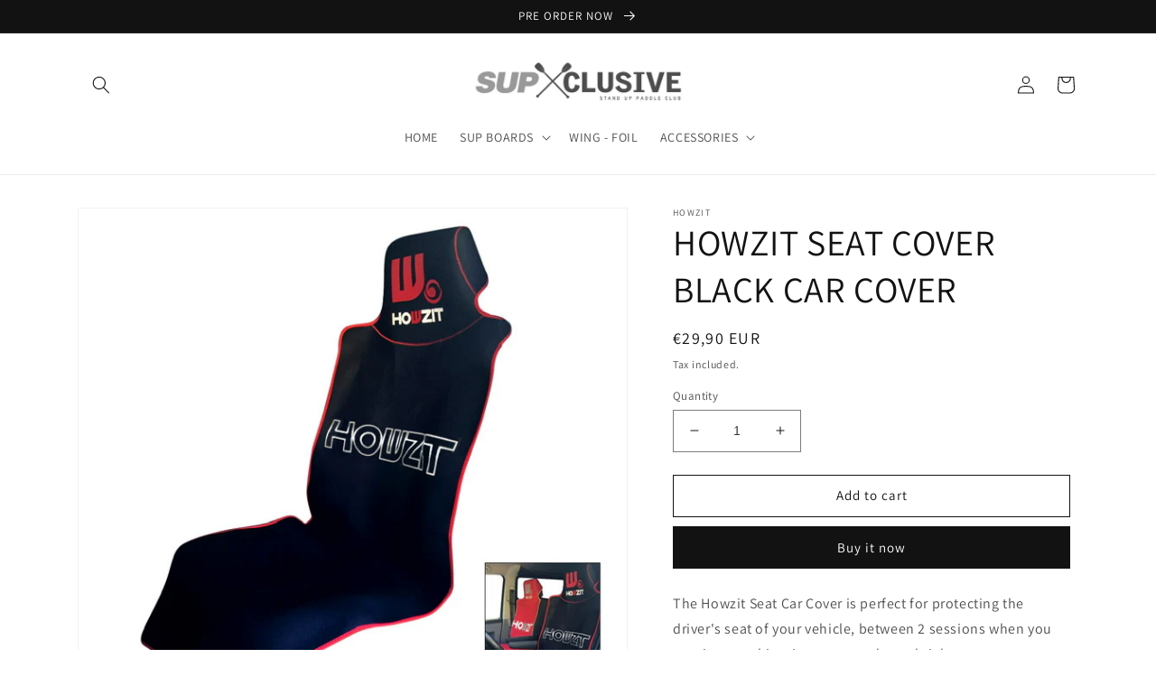

--- FILE ---
content_type: text/html; charset=utf-8
request_url: https://www.supxclusive.com/products/howzit-seat-cover-black-car-cover
body_size: 22846
content:
<!doctype html>
<html class="no-js" lang="en">
  <head>
    <meta charset="utf-8">
    <meta http-equiv="X-UA-Compatible" content="IE=edge">
    <meta name="viewport" content="width=device-width,initial-scale=1">
    <meta name="theme-color" content="">
    <link rel="canonical" href="https://www.supxclusive.com/products/howzit-seat-cover-black-car-cover">
    <link rel="preconnect" href="https://cdn.shopify.com" crossorigin><link rel="preconnect" href="https://fonts.shopifycdn.com" crossorigin><title>
      HOWZIT SEAT COVER BLACK CAR COVER
 &ndash; SUPXCLUSIVE </title>

    
      <meta name="description" content="The Howzit Seat Car Cover is perfect for protecting the driver&#39;s seat of your vehicle, between 2 sessions when you stay in a combination or every day to brighten up your journey! Easy to install, it fits on all car seats effortlessly. Technical information- Material: Neoprene- Colors: Black">
    

    

<meta property="og:site_name" content="SUPXCLUSIVE ">
<meta property="og:url" content="https://www.supxclusive.com/products/howzit-seat-cover-black-car-cover">
<meta property="og:title" content="HOWZIT SEAT COVER BLACK CAR COVER">
<meta property="og:type" content="product">
<meta property="og:description" content="The Howzit Seat Car Cover is perfect for protecting the driver&#39;s seat of your vehicle, between 2 sessions when you stay in a combination or every day to brighten up your journey! Easy to install, it fits on all car seats effortlessly. Technical information- Material: Neoprene- Colors: Black"><meta property="og:image" content="http://www.supxclusive.com/cdn/shop/products/4477B4E8-D20E-4183-9BC4-73F438D51D0E.jpg?v=1615671942">
  <meta property="og:image:secure_url" content="https://www.supxclusive.com/cdn/shop/products/4477B4E8-D20E-4183-9BC4-73F438D51D0E.jpg?v=1615671942">
  <meta property="og:image:width" content="640">
  <meta property="og:image:height" content="640"><meta property="og:price:amount" content="29,90">
  <meta property="og:price:currency" content="EUR"><meta name="twitter:card" content="summary_large_image">
<meta name="twitter:title" content="HOWZIT SEAT COVER BLACK CAR COVER">
<meta name="twitter:description" content="The Howzit Seat Car Cover is perfect for protecting the driver&#39;s seat of your vehicle, between 2 sessions when you stay in a combination or every day to brighten up your journey! Easy to install, it fits on all car seats effortlessly. Technical information- Material: Neoprene- Colors: Black">


    <script src="//www.supxclusive.com/cdn/shop/t/2/assets/global.js?v=149496944046504657681675030710" defer="defer"></script>
    <script>window.performance && window.performance.mark && window.performance.mark('shopify.content_for_header.start');</script><meta id="shopify-digital-wallet" name="shopify-digital-wallet" content="/5357961286/digital_wallets/dialog">
<link rel="alternate" type="application/json+oembed" href="https://www.supxclusive.com/products/howzit-seat-cover-black-car-cover.oembed">
<script async="async" src="/checkouts/internal/preloads.js?locale=en-GR"></script>
<script id="shopify-features" type="application/json">{"accessToken":"8aa27b132bcb56a55ad87e82a6ee79b7","betas":["rich-media-storefront-analytics"],"domain":"www.supxclusive.com","predictiveSearch":true,"shopId":5357961286,"locale":"en"}</script>
<script>var Shopify = Shopify || {};
Shopify.shop = "supxclusive.myshopify.com";
Shopify.locale = "en";
Shopify.currency = {"active":"EUR","rate":"1.0"};
Shopify.country = "GR";
Shopify.theme = {"name":"Dawn","id":123180613709,"schema_name":"Dawn","schema_version":"7.0.1","theme_store_id":887,"role":"main"};
Shopify.theme.handle = "null";
Shopify.theme.style = {"id":null,"handle":null};
Shopify.cdnHost = "www.supxclusive.com/cdn";
Shopify.routes = Shopify.routes || {};
Shopify.routes.root = "/";</script>
<script type="module">!function(o){(o.Shopify=o.Shopify||{}).modules=!0}(window);</script>
<script>!function(o){function n(){var o=[];function n(){o.push(Array.prototype.slice.apply(arguments))}return n.q=o,n}var t=o.Shopify=o.Shopify||{};t.loadFeatures=n(),t.autoloadFeatures=n()}(window);</script>
<script id="shop-js-analytics" type="application/json">{"pageType":"product"}</script>
<script defer="defer" async type="module" src="//www.supxclusive.com/cdn/shopifycloud/shop-js/modules/v2/client.init-shop-cart-sync_BT-GjEfc.en.esm.js"></script>
<script defer="defer" async type="module" src="//www.supxclusive.com/cdn/shopifycloud/shop-js/modules/v2/chunk.common_D58fp_Oc.esm.js"></script>
<script defer="defer" async type="module" src="//www.supxclusive.com/cdn/shopifycloud/shop-js/modules/v2/chunk.modal_xMitdFEc.esm.js"></script>
<script type="module">
  await import("//www.supxclusive.com/cdn/shopifycloud/shop-js/modules/v2/client.init-shop-cart-sync_BT-GjEfc.en.esm.js");
await import("//www.supxclusive.com/cdn/shopifycloud/shop-js/modules/v2/chunk.common_D58fp_Oc.esm.js");
await import("//www.supxclusive.com/cdn/shopifycloud/shop-js/modules/v2/chunk.modal_xMitdFEc.esm.js");

  window.Shopify.SignInWithShop?.initShopCartSync?.({"fedCMEnabled":true,"windoidEnabled":true});

</script>
<script>(function() {
  var isLoaded = false;
  function asyncLoad() {
    if (isLoaded) return;
    isLoaded = true;
    var urls = ["https:\/\/image-optimizer.salessquad.co.uk\/scripts\/tiny_img_not_found_notifier_ef531d6f30adedfe3f6bf72f811038eb.js?shop=supxclusive.myshopify.com","https:\/\/cdn.shopify.com\/s\/files\/1\/0053\/5796\/1286\/t\/2\/assets\/booster_eu_cookie_5357961286.js?v=1675615468\u0026shop=supxclusive.myshopify.com","\/\/cdn.shopify.com\/proxy\/11d1ee4328b44390934a945fcf4dcd780ccc917622b14a52a20d70191c3be37e\/bucket.useifsapp.com\/theme-files-min\/js\/ifs-script-tag-min.js?v=2\u0026shop=supxclusive.myshopify.com\u0026sp-cache-control=cHVibGljLCBtYXgtYWdlPTkwMA"];
    for (var i = 0; i < urls.length; i++) {
      var s = document.createElement('script');
      s.type = 'text/javascript';
      s.async = true;
      s.src = urls[i];
      var x = document.getElementsByTagName('script')[0];
      x.parentNode.insertBefore(s, x);
    }
  };
  if(window.attachEvent) {
    window.attachEvent('onload', asyncLoad);
  } else {
    window.addEventListener('load', asyncLoad, false);
  }
})();</script>
<script id="__st">var __st={"a":5357961286,"offset":7200,"reqid":"6b1319f5-bc3d-4ba7-82be-22950a1a77c1-1769086854","pageurl":"www.supxclusive.com\/products\/howzit-seat-cover-black-car-cover","u":"6eeb8bb7bca3","p":"product","rtyp":"product","rid":6548220477517};</script>
<script>window.ShopifyPaypalV4VisibilityTracking = true;</script>
<script id="captcha-bootstrap">!function(){'use strict';const t='contact',e='account',n='new_comment',o=[[t,t],['blogs',n],['comments',n],[t,'customer']],c=[[e,'customer_login'],[e,'guest_login'],[e,'recover_customer_password'],[e,'create_customer']],r=t=>t.map((([t,e])=>`form[action*='/${t}']:not([data-nocaptcha='true']) input[name='form_type'][value='${e}']`)).join(','),a=t=>()=>t?[...document.querySelectorAll(t)].map((t=>t.form)):[];function s(){const t=[...o],e=r(t);return a(e)}const i='password',u='form_key',d=['recaptcha-v3-token','g-recaptcha-response','h-captcha-response',i],f=()=>{try{return window.sessionStorage}catch{return}},m='__shopify_v',_=t=>t.elements[u];function p(t,e,n=!1){try{const o=window.sessionStorage,c=JSON.parse(o.getItem(e)),{data:r}=function(t){const{data:e,action:n}=t;return t[m]||n?{data:e,action:n}:{data:t,action:n}}(c);for(const[e,n]of Object.entries(r))t.elements[e]&&(t.elements[e].value=n);n&&o.removeItem(e)}catch(o){console.error('form repopulation failed',{error:o})}}const l='form_type',E='cptcha';function T(t){t.dataset[E]=!0}const w=window,h=w.document,L='Shopify',v='ce_forms',y='captcha';let A=!1;((t,e)=>{const n=(g='f06e6c50-85a8-45c8-87d0-21a2b65856fe',I='https://cdn.shopify.com/shopifycloud/storefront-forms-hcaptcha/ce_storefront_forms_captcha_hcaptcha.v1.5.2.iife.js',D={infoText:'Protected by hCaptcha',privacyText:'Privacy',termsText:'Terms'},(t,e,n)=>{const o=w[L][v],c=o.bindForm;if(c)return c(t,g,e,D).then(n);var r;o.q.push([[t,g,e,D],n]),r=I,A||(h.body.append(Object.assign(h.createElement('script'),{id:'captcha-provider',async:!0,src:r})),A=!0)});var g,I,D;w[L]=w[L]||{},w[L][v]=w[L][v]||{},w[L][v].q=[],w[L][y]=w[L][y]||{},w[L][y].protect=function(t,e){n(t,void 0,e),T(t)},Object.freeze(w[L][y]),function(t,e,n,w,h,L){const[v,y,A,g]=function(t,e,n){const i=e?o:[],u=t?c:[],d=[...i,...u],f=r(d),m=r(i),_=r(d.filter((([t,e])=>n.includes(e))));return[a(f),a(m),a(_),s()]}(w,h,L),I=t=>{const e=t.target;return e instanceof HTMLFormElement?e:e&&e.form},D=t=>v().includes(t);t.addEventListener('submit',(t=>{const e=I(t);if(!e)return;const n=D(e)&&!e.dataset.hcaptchaBound&&!e.dataset.recaptchaBound,o=_(e),c=g().includes(e)&&(!o||!o.value);(n||c)&&t.preventDefault(),c&&!n&&(function(t){try{if(!f())return;!function(t){const e=f();if(!e)return;const n=_(t);if(!n)return;const o=n.value;o&&e.removeItem(o)}(t);const e=Array.from(Array(32),(()=>Math.random().toString(36)[2])).join('');!function(t,e){_(t)||t.append(Object.assign(document.createElement('input'),{type:'hidden',name:u})),t.elements[u].value=e}(t,e),function(t,e){const n=f();if(!n)return;const o=[...t.querySelectorAll(`input[type='${i}']`)].map((({name:t})=>t)),c=[...d,...o],r={};for(const[a,s]of new FormData(t).entries())c.includes(a)||(r[a]=s);n.setItem(e,JSON.stringify({[m]:1,action:t.action,data:r}))}(t,e)}catch(e){console.error('failed to persist form',e)}}(e),e.submit())}));const S=(t,e)=>{t&&!t.dataset[E]&&(n(t,e.some((e=>e===t))),T(t))};for(const o of['focusin','change'])t.addEventListener(o,(t=>{const e=I(t);D(e)&&S(e,y())}));const B=e.get('form_key'),M=e.get(l),P=B&&M;t.addEventListener('DOMContentLoaded',(()=>{const t=y();if(P)for(const e of t)e.elements[l].value===M&&p(e,B);[...new Set([...A(),...v().filter((t=>'true'===t.dataset.shopifyCaptcha))])].forEach((e=>S(e,t)))}))}(h,new URLSearchParams(w.location.search),n,t,e,['guest_login'])})(!0,!0)}();</script>
<script integrity="sha256-4kQ18oKyAcykRKYeNunJcIwy7WH5gtpwJnB7kiuLZ1E=" data-source-attribution="shopify.loadfeatures" defer="defer" src="//www.supxclusive.com/cdn/shopifycloud/storefront/assets/storefront/load_feature-a0a9edcb.js" crossorigin="anonymous"></script>
<script data-source-attribution="shopify.dynamic_checkout.dynamic.init">var Shopify=Shopify||{};Shopify.PaymentButton=Shopify.PaymentButton||{isStorefrontPortableWallets:!0,init:function(){window.Shopify.PaymentButton.init=function(){};var t=document.createElement("script");t.src="https://www.supxclusive.com/cdn/shopifycloud/portable-wallets/latest/portable-wallets.en.js",t.type="module",document.head.appendChild(t)}};
</script>
<script data-source-attribution="shopify.dynamic_checkout.buyer_consent">
  function portableWalletsHideBuyerConsent(e){var t=document.getElementById("shopify-buyer-consent"),n=document.getElementById("shopify-subscription-policy-button");t&&n&&(t.classList.add("hidden"),t.setAttribute("aria-hidden","true"),n.removeEventListener("click",e))}function portableWalletsShowBuyerConsent(e){var t=document.getElementById("shopify-buyer-consent"),n=document.getElementById("shopify-subscription-policy-button");t&&n&&(t.classList.remove("hidden"),t.removeAttribute("aria-hidden"),n.addEventListener("click",e))}window.Shopify?.PaymentButton&&(window.Shopify.PaymentButton.hideBuyerConsent=portableWalletsHideBuyerConsent,window.Shopify.PaymentButton.showBuyerConsent=portableWalletsShowBuyerConsent);
</script>
<script>
  function portableWalletsCleanup(e){e&&e.src&&console.error("Failed to load portable wallets script "+e.src);var t=document.querySelectorAll("shopify-accelerated-checkout .shopify-payment-button__skeleton, shopify-accelerated-checkout-cart .wallet-cart-button__skeleton"),e=document.getElementById("shopify-buyer-consent");for(let e=0;e<t.length;e++)t[e].remove();e&&e.remove()}function portableWalletsNotLoadedAsModule(e){e instanceof ErrorEvent&&"string"==typeof e.message&&e.message.includes("import.meta")&&"string"==typeof e.filename&&e.filename.includes("portable-wallets")&&(window.removeEventListener("error",portableWalletsNotLoadedAsModule),window.Shopify.PaymentButton.failedToLoad=e,"loading"===document.readyState?document.addEventListener("DOMContentLoaded",window.Shopify.PaymentButton.init):window.Shopify.PaymentButton.init())}window.addEventListener("error",portableWalletsNotLoadedAsModule);
</script>

<script type="module" src="https://www.supxclusive.com/cdn/shopifycloud/portable-wallets/latest/portable-wallets.en.js" onError="portableWalletsCleanup(this)" crossorigin="anonymous"></script>
<script nomodule>
  document.addEventListener("DOMContentLoaded", portableWalletsCleanup);
</script>

<link id="shopify-accelerated-checkout-styles" rel="stylesheet" media="screen" href="https://www.supxclusive.com/cdn/shopifycloud/portable-wallets/latest/accelerated-checkout-backwards-compat.css" crossorigin="anonymous">
<style id="shopify-accelerated-checkout-cart">
        #shopify-buyer-consent {
  margin-top: 1em;
  display: inline-block;
  width: 100%;
}

#shopify-buyer-consent.hidden {
  display: none;
}

#shopify-subscription-policy-button {
  background: none;
  border: none;
  padding: 0;
  text-decoration: underline;
  font-size: inherit;
  cursor: pointer;
}

#shopify-subscription-policy-button::before {
  box-shadow: none;
}

      </style>
<script id="sections-script" data-sections="header,footer" defer="defer" src="//www.supxclusive.com/cdn/shop/t/2/compiled_assets/scripts.js?v=288"></script>
<script>window.performance && window.performance.mark && window.performance.mark('shopify.content_for_header.end');</script>


    <style data-shopify>
      @font-face {
  font-family: Assistant;
  font-weight: 400;
  font-style: normal;
  font-display: swap;
  src: url("//www.supxclusive.com/cdn/fonts/assistant/assistant_n4.9120912a469cad1cc292572851508ca49d12e768.woff2") format("woff2"),
       url("//www.supxclusive.com/cdn/fonts/assistant/assistant_n4.6e9875ce64e0fefcd3f4446b7ec9036b3ddd2985.woff") format("woff");
}

      @font-face {
  font-family: Assistant;
  font-weight: 700;
  font-style: normal;
  font-display: swap;
  src: url("//www.supxclusive.com/cdn/fonts/assistant/assistant_n7.bf44452348ec8b8efa3aa3068825305886b1c83c.woff2") format("woff2"),
       url("//www.supxclusive.com/cdn/fonts/assistant/assistant_n7.0c887fee83f6b3bda822f1150b912c72da0f7b64.woff") format("woff");
}

      
      
      @font-face {
  font-family: Assistant;
  font-weight: 400;
  font-style: normal;
  font-display: swap;
  src: url("//www.supxclusive.com/cdn/fonts/assistant/assistant_n4.9120912a469cad1cc292572851508ca49d12e768.woff2") format("woff2"),
       url("//www.supxclusive.com/cdn/fonts/assistant/assistant_n4.6e9875ce64e0fefcd3f4446b7ec9036b3ddd2985.woff") format("woff");
}


      :root {
        --font-body-family: Assistant, sans-serif;
        --font-body-style: normal;
        --font-body-weight: 400;
        --font-body-weight-bold: 700;

        --font-heading-family: Assistant, sans-serif;
        --font-heading-style: normal;
        --font-heading-weight: 400;

        --font-body-scale: 1.0;
        --font-heading-scale: 1.0;

        --color-base-text: 18, 18, 18;
        --color-shadow: 18, 18, 18;
        --color-base-background-1: 255, 255, 255;
        --color-base-background-2: 243, 243, 243;
        --color-base-solid-button-labels: 255, 255, 255;
        --color-base-outline-button-labels: 18, 18, 18;
        --color-base-accent-1: 18, 18, 18;
        --color-base-accent-2: 51, 79, 180;
        --payment-terms-background-color: #ffffff;

        --gradient-base-background-1: #ffffff;
        --gradient-base-background-2: #f3f3f3;
        --gradient-base-accent-1: #121212;
        --gradient-base-accent-2: #334fb4;

        --media-padding: px;
        --media-border-opacity: 0.05;
        --media-border-width: 1px;
        --media-radius: 0px;
        --media-shadow-opacity: 0.0;
        --media-shadow-horizontal-offset: 0px;
        --media-shadow-vertical-offset: 4px;
        --media-shadow-blur-radius: 5px;
        --media-shadow-visible: 0;

        --page-width: 120rem;
        --page-width-margin: 0rem;

        --product-card-image-padding: 0.0rem;
        --product-card-corner-radius: 0.0rem;
        --product-card-text-alignment: left;
        --product-card-border-width: 0.0rem;
        --product-card-border-opacity: 0.1;
        --product-card-shadow-opacity: 0.0;
        --product-card-shadow-visible: 0;
        --product-card-shadow-horizontal-offset: 0.0rem;
        --product-card-shadow-vertical-offset: 0.4rem;
        --product-card-shadow-blur-radius: 0.5rem;

        --collection-card-image-padding: 0.0rem;
        --collection-card-corner-radius: 0.0rem;
        --collection-card-text-alignment: left;
        --collection-card-border-width: 0.0rem;
        --collection-card-border-opacity: 0.1;
        --collection-card-shadow-opacity: 0.0;
        --collection-card-shadow-visible: 0;
        --collection-card-shadow-horizontal-offset: 0.0rem;
        --collection-card-shadow-vertical-offset: 0.4rem;
        --collection-card-shadow-blur-radius: 0.5rem;

        --blog-card-image-padding: 0.0rem;
        --blog-card-corner-radius: 0.0rem;
        --blog-card-text-alignment: left;
        --blog-card-border-width: 0.0rem;
        --blog-card-border-opacity: 0.1;
        --blog-card-shadow-opacity: 0.0;
        --blog-card-shadow-visible: 0;
        --blog-card-shadow-horizontal-offset: 0.0rem;
        --blog-card-shadow-vertical-offset: 0.4rem;
        --blog-card-shadow-blur-radius: 0.5rem;

        --badge-corner-radius: 4.0rem;

        --popup-border-width: 1px;
        --popup-border-opacity: 0.1;
        --popup-corner-radius: 0px;
        --popup-shadow-opacity: 0.0;
        --popup-shadow-horizontal-offset: 0px;
        --popup-shadow-vertical-offset: 4px;
        --popup-shadow-blur-radius: 5px;

        --drawer-border-width: 1px;
        --drawer-border-opacity: 0.1;
        --drawer-shadow-opacity: 0.0;
        --drawer-shadow-horizontal-offset: 0px;
        --drawer-shadow-vertical-offset: 4px;
        --drawer-shadow-blur-radius: 5px;

        --spacing-sections-desktop: 0px;
        --spacing-sections-mobile: 0px;

        --grid-desktop-vertical-spacing: 8px;
        --grid-desktop-horizontal-spacing: 8px;
        --grid-mobile-vertical-spacing: 4px;
        --grid-mobile-horizontal-spacing: 4px;

        --text-boxes-border-opacity: 0.1;
        --text-boxes-border-width: 0px;
        --text-boxes-radius: 0px;
        --text-boxes-shadow-opacity: 0.0;
        --text-boxes-shadow-visible: 0;
        --text-boxes-shadow-horizontal-offset: 0px;
        --text-boxes-shadow-vertical-offset: 4px;
        --text-boxes-shadow-blur-radius: 5px;

        --buttons-radius: 0px;
        --buttons-radius-outset: 0px;
        --buttons-border-width: 1px;
        --buttons-border-opacity: 1.0;
        --buttons-shadow-opacity: 0.0;
        --buttons-shadow-visible: 0;
        --buttons-shadow-horizontal-offset: 0px;
        --buttons-shadow-vertical-offset: 4px;
        --buttons-shadow-blur-radius: 5px;
        --buttons-border-offset: 0px;

        --inputs-radius: 0px;
        --inputs-border-width: 1px;
        --inputs-border-opacity: 0.55;
        --inputs-shadow-opacity: 0.0;
        --inputs-shadow-horizontal-offset: 0px;
        --inputs-margin-offset: 0px;
        --inputs-shadow-vertical-offset: 4px;
        --inputs-shadow-blur-radius: 5px;
        --inputs-radius-outset: 0px;

        --variant-pills-radius: 40px;
        --variant-pills-border-width: 1px;
        --variant-pills-border-opacity: 0.55;
        --variant-pills-shadow-opacity: 0.0;
        --variant-pills-shadow-horizontal-offset: 0px;
        --variant-pills-shadow-vertical-offset: 4px;
        --variant-pills-shadow-blur-radius: 5px;
      }

      *,
      *::before,
      *::after {
        box-sizing: inherit;
      }

      html {
        box-sizing: border-box;
        font-size: calc(var(--font-body-scale) * 62.5%);
        height: 100%;
      }

      body {
        display: grid;
        grid-template-rows: auto auto 1fr auto;
        grid-template-columns: 100%;
        min-height: 100%;
        margin: 0;
        font-size: 1.5rem;
        letter-spacing: 0.06rem;
        line-height: calc(1 + 0.8 / var(--font-body-scale));
        font-family: var(--font-body-family);
        font-style: var(--font-body-style);
        font-weight: var(--font-body-weight);
      }

      @media screen and (min-width: 750px) {
        body {
          font-size: 1.6rem;
        }
      }
    </style>

    <link href="//www.supxclusive.com/cdn/shop/t/2/assets/base.css?v=88290808517547527771675030711" rel="stylesheet" type="text/css" media="all" />
<link rel="preload" as="font" href="//www.supxclusive.com/cdn/fonts/assistant/assistant_n4.9120912a469cad1cc292572851508ca49d12e768.woff2" type="font/woff2" crossorigin><link rel="preload" as="font" href="//www.supxclusive.com/cdn/fonts/assistant/assistant_n4.9120912a469cad1cc292572851508ca49d12e768.woff2" type="font/woff2" crossorigin><link rel="stylesheet" href="//www.supxclusive.com/cdn/shop/t/2/assets/component-predictive-search.css?v=83512081251802922551675030710" media="print" onload="this.media='all'"><script>document.documentElement.className = document.documentElement.className.replace('no-js', 'js');
    if (Shopify.designMode) {
      document.documentElement.classList.add('shopify-design-mode');
    }
    </script>
  <script src="https://cdn.shopify.com/extensions/8d2c31d3-a828-4daf-820f-80b7f8e01c39/nova-eu-cookie-bar-gdpr-4/assets/nova-cookie-app-embed.js" type="text/javascript" defer="defer"></script>
<link href="https://cdn.shopify.com/extensions/8d2c31d3-a828-4daf-820f-80b7f8e01c39/nova-eu-cookie-bar-gdpr-4/assets/nova-cookie.css" rel="stylesheet" type="text/css" media="all">
<link href="https://monorail-edge.shopifysvc.com" rel="dns-prefetch">
<script>(function(){if ("sendBeacon" in navigator && "performance" in window) {try {var session_token_from_headers = performance.getEntriesByType('navigation')[0].serverTiming.find(x => x.name == '_s').description;} catch {var session_token_from_headers = undefined;}var session_cookie_matches = document.cookie.match(/_shopify_s=([^;]*)/);var session_token_from_cookie = session_cookie_matches && session_cookie_matches.length === 2 ? session_cookie_matches[1] : "";var session_token = session_token_from_headers || session_token_from_cookie || "";function handle_abandonment_event(e) {var entries = performance.getEntries().filter(function(entry) {return /monorail-edge.shopifysvc.com/.test(entry.name);});if (!window.abandonment_tracked && entries.length === 0) {window.abandonment_tracked = true;var currentMs = Date.now();var navigation_start = performance.timing.navigationStart;var payload = {shop_id: 5357961286,url: window.location.href,navigation_start,duration: currentMs - navigation_start,session_token,page_type: "product"};window.navigator.sendBeacon("https://monorail-edge.shopifysvc.com/v1/produce", JSON.stringify({schema_id: "online_store_buyer_site_abandonment/1.1",payload: payload,metadata: {event_created_at_ms: currentMs,event_sent_at_ms: currentMs}}));}}window.addEventListener('pagehide', handle_abandonment_event);}}());</script>
<script id="web-pixels-manager-setup">(function e(e,d,r,n,o){if(void 0===o&&(o={}),!Boolean(null===(a=null===(i=window.Shopify)||void 0===i?void 0:i.analytics)||void 0===a?void 0:a.replayQueue)){var i,a;window.Shopify=window.Shopify||{};var t=window.Shopify;t.analytics=t.analytics||{};var s=t.analytics;s.replayQueue=[],s.publish=function(e,d,r){return s.replayQueue.push([e,d,r]),!0};try{self.performance.mark("wpm:start")}catch(e){}var l=function(){var e={modern:/Edge?\/(1{2}[4-9]|1[2-9]\d|[2-9]\d{2}|\d{4,})\.\d+(\.\d+|)|Firefox\/(1{2}[4-9]|1[2-9]\d|[2-9]\d{2}|\d{4,})\.\d+(\.\d+|)|Chrom(ium|e)\/(9{2}|\d{3,})\.\d+(\.\d+|)|(Maci|X1{2}).+ Version\/(15\.\d+|(1[6-9]|[2-9]\d|\d{3,})\.\d+)([,.]\d+|)( \(\w+\)|)( Mobile\/\w+|) Safari\/|Chrome.+OPR\/(9{2}|\d{3,})\.\d+\.\d+|(CPU[ +]OS|iPhone[ +]OS|CPU[ +]iPhone|CPU IPhone OS|CPU iPad OS)[ +]+(15[._]\d+|(1[6-9]|[2-9]\d|\d{3,})[._]\d+)([._]\d+|)|Android:?[ /-](13[3-9]|1[4-9]\d|[2-9]\d{2}|\d{4,})(\.\d+|)(\.\d+|)|Android.+Firefox\/(13[5-9]|1[4-9]\d|[2-9]\d{2}|\d{4,})\.\d+(\.\d+|)|Android.+Chrom(ium|e)\/(13[3-9]|1[4-9]\d|[2-9]\d{2}|\d{4,})\.\d+(\.\d+|)|SamsungBrowser\/([2-9]\d|\d{3,})\.\d+/,legacy:/Edge?\/(1[6-9]|[2-9]\d|\d{3,})\.\d+(\.\d+|)|Firefox\/(5[4-9]|[6-9]\d|\d{3,})\.\d+(\.\d+|)|Chrom(ium|e)\/(5[1-9]|[6-9]\d|\d{3,})\.\d+(\.\d+|)([\d.]+$|.*Safari\/(?![\d.]+ Edge\/[\d.]+$))|(Maci|X1{2}).+ Version\/(10\.\d+|(1[1-9]|[2-9]\d|\d{3,})\.\d+)([,.]\d+|)( \(\w+\)|)( Mobile\/\w+|) Safari\/|Chrome.+OPR\/(3[89]|[4-9]\d|\d{3,})\.\d+\.\d+|(CPU[ +]OS|iPhone[ +]OS|CPU[ +]iPhone|CPU IPhone OS|CPU iPad OS)[ +]+(10[._]\d+|(1[1-9]|[2-9]\d|\d{3,})[._]\d+)([._]\d+|)|Android:?[ /-](13[3-9]|1[4-9]\d|[2-9]\d{2}|\d{4,})(\.\d+|)(\.\d+|)|Mobile Safari.+OPR\/([89]\d|\d{3,})\.\d+\.\d+|Android.+Firefox\/(13[5-9]|1[4-9]\d|[2-9]\d{2}|\d{4,})\.\d+(\.\d+|)|Android.+Chrom(ium|e)\/(13[3-9]|1[4-9]\d|[2-9]\d{2}|\d{4,})\.\d+(\.\d+|)|Android.+(UC? ?Browser|UCWEB|U3)[ /]?(15\.([5-9]|\d{2,})|(1[6-9]|[2-9]\d|\d{3,})\.\d+)\.\d+|SamsungBrowser\/(5\.\d+|([6-9]|\d{2,})\.\d+)|Android.+MQ{2}Browser\/(14(\.(9|\d{2,})|)|(1[5-9]|[2-9]\d|\d{3,})(\.\d+|))(\.\d+|)|K[Aa][Ii]OS\/(3\.\d+|([4-9]|\d{2,})\.\d+)(\.\d+|)/},d=e.modern,r=e.legacy,n=navigator.userAgent;return n.match(d)?"modern":n.match(r)?"legacy":"unknown"}(),u="modern"===l?"modern":"legacy",c=(null!=n?n:{modern:"",legacy:""})[u],f=function(e){return[e.baseUrl,"/wpm","/b",e.hashVersion,"modern"===e.buildTarget?"m":"l",".js"].join("")}({baseUrl:d,hashVersion:r,buildTarget:u}),m=function(e){var d=e.version,r=e.bundleTarget,n=e.surface,o=e.pageUrl,i=e.monorailEndpoint;return{emit:function(e){var a=e.status,t=e.errorMsg,s=(new Date).getTime(),l=JSON.stringify({metadata:{event_sent_at_ms:s},events:[{schema_id:"web_pixels_manager_load/3.1",payload:{version:d,bundle_target:r,page_url:o,status:a,surface:n,error_msg:t},metadata:{event_created_at_ms:s}}]});if(!i)return console&&console.warn&&console.warn("[Web Pixels Manager] No Monorail endpoint provided, skipping logging."),!1;try{return self.navigator.sendBeacon.bind(self.navigator)(i,l)}catch(e){}var u=new XMLHttpRequest;try{return u.open("POST",i,!0),u.setRequestHeader("Content-Type","text/plain"),u.send(l),!0}catch(e){return console&&console.warn&&console.warn("[Web Pixels Manager] Got an unhandled error while logging to Monorail."),!1}}}}({version:r,bundleTarget:l,surface:e.surface,pageUrl:self.location.href,monorailEndpoint:e.monorailEndpoint});try{o.browserTarget=l,function(e){var d=e.src,r=e.async,n=void 0===r||r,o=e.onload,i=e.onerror,a=e.sri,t=e.scriptDataAttributes,s=void 0===t?{}:t,l=document.createElement("script"),u=document.querySelector("head"),c=document.querySelector("body");if(l.async=n,l.src=d,a&&(l.integrity=a,l.crossOrigin="anonymous"),s)for(var f in s)if(Object.prototype.hasOwnProperty.call(s,f))try{l.dataset[f]=s[f]}catch(e){}if(o&&l.addEventListener("load",o),i&&l.addEventListener("error",i),u)u.appendChild(l);else{if(!c)throw new Error("Did not find a head or body element to append the script");c.appendChild(l)}}({src:f,async:!0,onload:function(){if(!function(){var e,d;return Boolean(null===(d=null===(e=window.Shopify)||void 0===e?void 0:e.analytics)||void 0===d?void 0:d.initialized)}()){var d=window.webPixelsManager.init(e)||void 0;if(d){var r=window.Shopify.analytics;r.replayQueue.forEach((function(e){var r=e[0],n=e[1],o=e[2];d.publishCustomEvent(r,n,o)})),r.replayQueue=[],r.publish=d.publishCustomEvent,r.visitor=d.visitor,r.initialized=!0}}},onerror:function(){return m.emit({status:"failed",errorMsg:"".concat(f," has failed to load")})},sri:function(e){var d=/^sha384-[A-Za-z0-9+/=]+$/;return"string"==typeof e&&d.test(e)}(c)?c:"",scriptDataAttributes:o}),m.emit({status:"loading"})}catch(e){m.emit({status:"failed",errorMsg:(null==e?void 0:e.message)||"Unknown error"})}}})({shopId: 5357961286,storefrontBaseUrl: "https://www.supxclusive.com",extensionsBaseUrl: "https://extensions.shopifycdn.com/cdn/shopifycloud/web-pixels-manager",monorailEndpoint: "https://monorail-edge.shopifysvc.com/unstable/produce_batch",surface: "storefront-renderer",enabledBetaFlags: ["2dca8a86"],webPixelsConfigList: [{"id":"160268626","eventPayloadVersion":"v1","runtimeContext":"LAX","scriptVersion":"1","type":"CUSTOM","privacyPurposes":["MARKETING"],"name":"Meta pixel (migrated)"},{"id":"shopify-app-pixel","configuration":"{}","eventPayloadVersion":"v1","runtimeContext":"STRICT","scriptVersion":"0450","apiClientId":"shopify-pixel","type":"APP","privacyPurposes":["ANALYTICS","MARKETING"]},{"id":"shopify-custom-pixel","eventPayloadVersion":"v1","runtimeContext":"LAX","scriptVersion":"0450","apiClientId":"shopify-pixel","type":"CUSTOM","privacyPurposes":["ANALYTICS","MARKETING"]}],isMerchantRequest: false,initData: {"shop":{"name":"SUPXCLUSIVE ","paymentSettings":{"currencyCode":"EUR"},"myshopifyDomain":"supxclusive.myshopify.com","countryCode":"GR","storefrontUrl":"https:\/\/www.supxclusive.com"},"customer":null,"cart":null,"checkout":null,"productVariants":[{"price":{"amount":29.9,"currencyCode":"EUR"},"product":{"title":"HOWZIT SEAT COVER BLACK CAR COVER","vendor":"howzit","id":"6548220477517","untranslatedTitle":"HOWZIT SEAT COVER BLACK CAR COVER","url":"\/products\/howzit-seat-cover-black-car-cover","type":"Accessories"},"id":"39271904280653","image":{"src":"\/\/www.supxclusive.com\/cdn\/shop\/products\/4477B4E8-D20E-4183-9BC4-73F438D51D0E.jpg?v=1615671942"},"sku":"","title":"Default Title","untranslatedTitle":"Default Title"}],"purchasingCompany":null},},"https://www.supxclusive.com/cdn","fcfee988w5aeb613cpc8e4bc33m6693e112",{"modern":"","legacy":""},{"shopId":"5357961286","storefrontBaseUrl":"https:\/\/www.supxclusive.com","extensionBaseUrl":"https:\/\/extensions.shopifycdn.com\/cdn\/shopifycloud\/web-pixels-manager","surface":"storefront-renderer","enabledBetaFlags":"[\"2dca8a86\"]","isMerchantRequest":"false","hashVersion":"fcfee988w5aeb613cpc8e4bc33m6693e112","publish":"custom","events":"[[\"page_viewed\",{}],[\"product_viewed\",{\"productVariant\":{\"price\":{\"amount\":29.9,\"currencyCode\":\"EUR\"},\"product\":{\"title\":\"HOWZIT SEAT COVER BLACK CAR COVER\",\"vendor\":\"howzit\",\"id\":\"6548220477517\",\"untranslatedTitle\":\"HOWZIT SEAT COVER BLACK CAR COVER\",\"url\":\"\/products\/howzit-seat-cover-black-car-cover\",\"type\":\"Accessories\"},\"id\":\"39271904280653\",\"image\":{\"src\":\"\/\/www.supxclusive.com\/cdn\/shop\/products\/4477B4E8-D20E-4183-9BC4-73F438D51D0E.jpg?v=1615671942\"},\"sku\":\"\",\"title\":\"Default Title\",\"untranslatedTitle\":\"Default Title\"}}]]"});</script><script>
  window.ShopifyAnalytics = window.ShopifyAnalytics || {};
  window.ShopifyAnalytics.meta = window.ShopifyAnalytics.meta || {};
  window.ShopifyAnalytics.meta.currency = 'EUR';
  var meta = {"product":{"id":6548220477517,"gid":"gid:\/\/shopify\/Product\/6548220477517","vendor":"howzit","type":"Accessories","handle":"howzit-seat-cover-black-car-cover","variants":[{"id":39271904280653,"price":2990,"name":"HOWZIT SEAT COVER BLACK CAR COVER","public_title":null,"sku":""}],"remote":false},"page":{"pageType":"product","resourceType":"product","resourceId":6548220477517,"requestId":"6b1319f5-bc3d-4ba7-82be-22950a1a77c1-1769086854"}};
  for (var attr in meta) {
    window.ShopifyAnalytics.meta[attr] = meta[attr];
  }
</script>
<script class="analytics">
  (function () {
    var customDocumentWrite = function(content) {
      var jquery = null;

      if (window.jQuery) {
        jquery = window.jQuery;
      } else if (window.Checkout && window.Checkout.$) {
        jquery = window.Checkout.$;
      }

      if (jquery) {
        jquery('body').append(content);
      }
    };

    var hasLoggedConversion = function(token) {
      if (token) {
        return document.cookie.indexOf('loggedConversion=' + token) !== -1;
      }
      return false;
    }

    var setCookieIfConversion = function(token) {
      if (token) {
        var twoMonthsFromNow = new Date(Date.now());
        twoMonthsFromNow.setMonth(twoMonthsFromNow.getMonth() + 2);

        document.cookie = 'loggedConversion=' + token + '; expires=' + twoMonthsFromNow;
      }
    }

    var trekkie = window.ShopifyAnalytics.lib = window.trekkie = window.trekkie || [];
    if (trekkie.integrations) {
      return;
    }
    trekkie.methods = [
      'identify',
      'page',
      'ready',
      'track',
      'trackForm',
      'trackLink'
    ];
    trekkie.factory = function(method) {
      return function() {
        var args = Array.prototype.slice.call(arguments);
        args.unshift(method);
        trekkie.push(args);
        return trekkie;
      };
    };
    for (var i = 0; i < trekkie.methods.length; i++) {
      var key = trekkie.methods[i];
      trekkie[key] = trekkie.factory(key);
    }
    trekkie.load = function(config) {
      trekkie.config = config || {};
      trekkie.config.initialDocumentCookie = document.cookie;
      var first = document.getElementsByTagName('script')[0];
      var script = document.createElement('script');
      script.type = 'text/javascript';
      script.onerror = function(e) {
        var scriptFallback = document.createElement('script');
        scriptFallback.type = 'text/javascript';
        scriptFallback.onerror = function(error) {
                var Monorail = {
      produce: function produce(monorailDomain, schemaId, payload) {
        var currentMs = new Date().getTime();
        var event = {
          schema_id: schemaId,
          payload: payload,
          metadata: {
            event_created_at_ms: currentMs,
            event_sent_at_ms: currentMs
          }
        };
        return Monorail.sendRequest("https://" + monorailDomain + "/v1/produce", JSON.stringify(event));
      },
      sendRequest: function sendRequest(endpointUrl, payload) {
        // Try the sendBeacon API
        if (window && window.navigator && typeof window.navigator.sendBeacon === 'function' && typeof window.Blob === 'function' && !Monorail.isIos12()) {
          var blobData = new window.Blob([payload], {
            type: 'text/plain'
          });

          if (window.navigator.sendBeacon(endpointUrl, blobData)) {
            return true;
          } // sendBeacon was not successful

        } // XHR beacon

        var xhr = new XMLHttpRequest();

        try {
          xhr.open('POST', endpointUrl);
          xhr.setRequestHeader('Content-Type', 'text/plain');
          xhr.send(payload);
        } catch (e) {
          console.log(e);
        }

        return false;
      },
      isIos12: function isIos12() {
        return window.navigator.userAgent.lastIndexOf('iPhone; CPU iPhone OS 12_') !== -1 || window.navigator.userAgent.lastIndexOf('iPad; CPU OS 12_') !== -1;
      }
    };
    Monorail.produce('monorail-edge.shopifysvc.com',
      'trekkie_storefront_load_errors/1.1',
      {shop_id: 5357961286,
      theme_id: 123180613709,
      app_name: "storefront",
      context_url: window.location.href,
      source_url: "//www.supxclusive.com/cdn/s/trekkie.storefront.1bbfab421998800ff09850b62e84b8915387986d.min.js"});

        };
        scriptFallback.async = true;
        scriptFallback.src = '//www.supxclusive.com/cdn/s/trekkie.storefront.1bbfab421998800ff09850b62e84b8915387986d.min.js';
        first.parentNode.insertBefore(scriptFallback, first);
      };
      script.async = true;
      script.src = '//www.supxclusive.com/cdn/s/trekkie.storefront.1bbfab421998800ff09850b62e84b8915387986d.min.js';
      first.parentNode.insertBefore(script, first);
    };
    trekkie.load(
      {"Trekkie":{"appName":"storefront","development":false,"defaultAttributes":{"shopId":5357961286,"isMerchantRequest":null,"themeId":123180613709,"themeCityHash":"17105053517391214620","contentLanguage":"en","currency":"EUR","eventMetadataId":"13d99286-c137-42b3-87c3-404d2571abfb"},"isServerSideCookieWritingEnabled":true,"monorailRegion":"shop_domain","enabledBetaFlags":["65f19447"]},"Session Attribution":{},"S2S":{"facebookCapiEnabled":false,"source":"trekkie-storefront-renderer","apiClientId":580111}}
    );

    var loaded = false;
    trekkie.ready(function() {
      if (loaded) return;
      loaded = true;

      window.ShopifyAnalytics.lib = window.trekkie;

      var originalDocumentWrite = document.write;
      document.write = customDocumentWrite;
      try { window.ShopifyAnalytics.merchantGoogleAnalytics.call(this); } catch(error) {};
      document.write = originalDocumentWrite;

      window.ShopifyAnalytics.lib.page(null,{"pageType":"product","resourceType":"product","resourceId":6548220477517,"requestId":"6b1319f5-bc3d-4ba7-82be-22950a1a77c1-1769086854","shopifyEmitted":true});

      var match = window.location.pathname.match(/checkouts\/(.+)\/(thank_you|post_purchase)/)
      var token = match? match[1]: undefined;
      if (!hasLoggedConversion(token)) {
        setCookieIfConversion(token);
        window.ShopifyAnalytics.lib.track("Viewed Product",{"currency":"EUR","variantId":39271904280653,"productId":6548220477517,"productGid":"gid:\/\/shopify\/Product\/6548220477517","name":"HOWZIT SEAT COVER BLACK CAR COVER","price":"29.90","sku":"","brand":"howzit","variant":null,"category":"Accessories","nonInteraction":true,"remote":false},undefined,undefined,{"shopifyEmitted":true});
      window.ShopifyAnalytics.lib.track("monorail:\/\/trekkie_storefront_viewed_product\/1.1",{"currency":"EUR","variantId":39271904280653,"productId":6548220477517,"productGid":"gid:\/\/shopify\/Product\/6548220477517","name":"HOWZIT SEAT COVER BLACK CAR COVER","price":"29.90","sku":"","brand":"howzit","variant":null,"category":"Accessories","nonInteraction":true,"remote":false,"referer":"https:\/\/www.supxclusive.com\/products\/howzit-seat-cover-black-car-cover"});
      }
    });


        var eventsListenerScript = document.createElement('script');
        eventsListenerScript.async = true;
        eventsListenerScript.src = "//www.supxclusive.com/cdn/shopifycloud/storefront/assets/shop_events_listener-3da45d37.js";
        document.getElementsByTagName('head')[0].appendChild(eventsListenerScript);

})();</script>
<script
  defer
  src="https://www.supxclusive.com/cdn/shopifycloud/perf-kit/shopify-perf-kit-3.0.4.min.js"
  data-application="storefront-renderer"
  data-shop-id="5357961286"
  data-render-region="gcp-us-east1"
  data-page-type="product"
  data-theme-instance-id="123180613709"
  data-theme-name="Dawn"
  data-theme-version="7.0.1"
  data-monorail-region="shop_domain"
  data-resource-timing-sampling-rate="10"
  data-shs="true"
  data-shs-beacon="true"
  data-shs-export-with-fetch="true"
  data-shs-logs-sample-rate="1"
  data-shs-beacon-endpoint="https://www.supxclusive.com/api/collect"
></script>
</head>

  <body class="gradient">
    <a class="skip-to-content-link button visually-hidden" href="#MainContent">
      Skip to content
    </a><div id="shopify-section-announcement-bar" class="shopify-section"><div class="announcement-bar color-accent-1 gradient" role="region" aria-label="Announcement" ><a href="/collections/gladiator-sup-boards" class="announcement-bar__link link link--text focus-inset animate-arrow"><div class="page-width">
                <p class="announcement-bar__message center h5">
                  PRE ORDER NOW
<svg viewBox="0 0 14 10" fill="none" aria-hidden="true" focusable="false" role="presentation" class="icon icon-arrow" xmlns="http://www.w3.org/2000/svg">
  <path fill-rule="evenodd" clip-rule="evenodd" d="M8.537.808a.5.5 0 01.817-.162l4 4a.5.5 0 010 .708l-4 4a.5.5 0 11-.708-.708L11.793 5.5H1a.5.5 0 010-1h10.793L8.646 1.354a.5.5 0 01-.109-.546z" fill="currentColor">
</svg>

</p>
              </div></a></div>
</div>
    <div id="shopify-section-header" class="shopify-section section-header"><link rel="stylesheet" href="//www.supxclusive.com/cdn/shop/t/2/assets/component-list-menu.css?v=151968516119678728991675030710" media="print" onload="this.media='all'">
<link rel="stylesheet" href="//www.supxclusive.com/cdn/shop/t/2/assets/component-search.css?v=96455689198851321781675030709" media="print" onload="this.media='all'">
<link rel="stylesheet" href="//www.supxclusive.com/cdn/shop/t/2/assets/component-menu-drawer.css?v=182311192829367774911675030709" media="print" onload="this.media='all'">
<link rel="stylesheet" href="//www.supxclusive.com/cdn/shop/t/2/assets/component-cart-notification.css?v=183358051719344305851675030709" media="print" onload="this.media='all'">
<link rel="stylesheet" href="//www.supxclusive.com/cdn/shop/t/2/assets/component-cart-items.css?v=23917223812499722491675030711" media="print" onload="this.media='all'"><link rel="stylesheet" href="//www.supxclusive.com/cdn/shop/t/2/assets/component-price.css?v=65402837579211014041675030709" media="print" onload="this.media='all'">
  <link rel="stylesheet" href="//www.supxclusive.com/cdn/shop/t/2/assets/component-loading-overlay.css?v=167310470843593579841675030711" media="print" onload="this.media='all'"><noscript><link href="//www.supxclusive.com/cdn/shop/t/2/assets/component-list-menu.css?v=151968516119678728991675030710" rel="stylesheet" type="text/css" media="all" /></noscript>
<noscript><link href="//www.supxclusive.com/cdn/shop/t/2/assets/component-search.css?v=96455689198851321781675030709" rel="stylesheet" type="text/css" media="all" /></noscript>
<noscript><link href="//www.supxclusive.com/cdn/shop/t/2/assets/component-menu-drawer.css?v=182311192829367774911675030709" rel="stylesheet" type="text/css" media="all" /></noscript>
<noscript><link href="//www.supxclusive.com/cdn/shop/t/2/assets/component-cart-notification.css?v=183358051719344305851675030709" rel="stylesheet" type="text/css" media="all" /></noscript>
<noscript><link href="//www.supxclusive.com/cdn/shop/t/2/assets/component-cart-items.css?v=23917223812499722491675030711" rel="stylesheet" type="text/css" media="all" /></noscript>

<style>
  header-drawer {
    justify-self: start;
    margin-left: -1.2rem;
  }

  .header__heading-logo {
    max-width: 240px;
  }

  @media screen and (min-width: 990px) {
    header-drawer {
      display: none;
    }
  }

  .menu-drawer-container {
    display: flex;
  }

  .list-menu {
    list-style: none;
    padding: 0;
    margin: 0;
  }

  .list-menu--inline {
    display: inline-flex;
    flex-wrap: wrap;
  }

  summary.list-menu__item {
    padding-right: 2.7rem;
  }

  .list-menu__item {
    display: flex;
    align-items: center;
    line-height: calc(1 + 0.3 / var(--font-body-scale));
  }

  .list-menu__item--link {
    text-decoration: none;
    padding-bottom: 1rem;
    padding-top: 1rem;
    line-height: calc(1 + 0.8 / var(--font-body-scale));
  }

  @media screen and (min-width: 750px) {
    .list-menu__item--link {
      padding-bottom: 0.5rem;
      padding-top: 0.5rem;
    }
  }
</style><style data-shopify>.header {
    padding-top: 10px;
    padding-bottom: 10px;
  }

  .section-header {
    margin-bottom: 0px;
  }

  @media screen and (min-width: 750px) {
    .section-header {
      margin-bottom: 0px;
    }
  }

  @media screen and (min-width: 990px) {
    .header {
      padding-top: 20px;
      padding-bottom: 20px;
    }
  }</style><script src="//www.supxclusive.com/cdn/shop/t/2/assets/details-disclosure.js?v=153497636716254413831675030711" defer="defer"></script>
<script src="//www.supxclusive.com/cdn/shop/t/2/assets/details-modal.js?v=4511761896672669691675030711" defer="defer"></script>
<script src="//www.supxclusive.com/cdn/shop/t/2/assets/cart-notification.js?v=160453272920806432391675030709" defer="defer"></script><svg xmlns="http://www.w3.org/2000/svg" class="hidden">
  <symbol id="icon-search" viewbox="0 0 18 19" fill="none">
    <path fill-rule="evenodd" clip-rule="evenodd" d="M11.03 11.68A5.784 5.784 0 112.85 3.5a5.784 5.784 0 018.18 8.18zm.26 1.12a6.78 6.78 0 11.72-.7l5.4 5.4a.5.5 0 11-.71.7l-5.41-5.4z" fill="currentColor"/>
  </symbol>

  <symbol id="icon-close" class="icon icon-close" fill="none" viewBox="0 0 18 17">
    <path d="M.865 15.978a.5.5 0 00.707.707l7.433-7.431 7.579 7.282a.501.501 0 00.846-.37.5.5 0 00-.153-.351L9.712 8.546l7.417-7.416a.5.5 0 10-.707-.708L8.991 7.853 1.413.573a.5.5 0 10-.693.72l7.563 7.268-7.418 7.417z" fill="currentColor">
  </symbol>
</svg>
<sticky-header class="header-wrapper color-background-1 gradient header-wrapper--border-bottom">
  <header class="header header--top-center header--mobile-center page-width header--has-menu"><header-drawer data-breakpoint="tablet">
        <details id="Details-menu-drawer-container" class="menu-drawer-container">
          <summary class="header__icon header__icon--menu header__icon--summary link focus-inset" aria-label="Menu">
            <span>
              <svg xmlns="http://www.w3.org/2000/svg" aria-hidden="true" focusable="false" role="presentation" class="icon icon-hamburger" fill="none" viewBox="0 0 18 16">
  <path d="M1 .5a.5.5 0 100 1h15.71a.5.5 0 000-1H1zM.5 8a.5.5 0 01.5-.5h15.71a.5.5 0 010 1H1A.5.5 0 01.5 8zm0 7a.5.5 0 01.5-.5h15.71a.5.5 0 010 1H1a.5.5 0 01-.5-.5z" fill="currentColor">
</svg>

              <svg xmlns="http://www.w3.org/2000/svg" aria-hidden="true" focusable="false" role="presentation" class="icon icon-close" fill="none" viewBox="0 0 18 17">
  <path d="M.865 15.978a.5.5 0 00.707.707l7.433-7.431 7.579 7.282a.501.501 0 00.846-.37.5.5 0 00-.153-.351L9.712 8.546l7.417-7.416a.5.5 0 10-.707-.708L8.991 7.853 1.413.573a.5.5 0 10-.693.72l7.563 7.268-7.418 7.417z" fill="currentColor">
</svg>

            </span>
          </summary>
          <div id="menu-drawer" class="gradient menu-drawer motion-reduce" tabindex="-1">
            <div class="menu-drawer__inner-container">
              <div class="menu-drawer__navigation-container">
                <nav class="menu-drawer__navigation">
                  <ul class="menu-drawer__menu has-submenu list-menu" role="list"><li><a href="/" class="menu-drawer__menu-item list-menu__item link link--text focus-inset">
                            HOME
                          </a></li><li><details id="Details-menu-drawer-menu-item-2">
                            <summary class="menu-drawer__menu-item list-menu__item link link--text focus-inset">
                              SUP BOARDS
                              <svg viewBox="0 0 14 10" fill="none" aria-hidden="true" focusable="false" role="presentation" class="icon icon-arrow" xmlns="http://www.w3.org/2000/svg">
  <path fill-rule="evenodd" clip-rule="evenodd" d="M8.537.808a.5.5 0 01.817-.162l4 4a.5.5 0 010 .708l-4 4a.5.5 0 11-.708-.708L11.793 5.5H1a.5.5 0 010-1h10.793L8.646 1.354a.5.5 0 01-.109-.546z" fill="currentColor">
</svg>

                              <svg aria-hidden="true" focusable="false" role="presentation" class="icon icon-caret" viewBox="0 0 10 6">
  <path fill-rule="evenodd" clip-rule="evenodd" d="M9.354.646a.5.5 0 00-.708 0L5 4.293 1.354.646a.5.5 0 00-.708.708l4 4a.5.5 0 00.708 0l4-4a.5.5 0 000-.708z" fill="currentColor">
</svg>

                            </summary>
                            <div id="link-sup-boards" class="menu-drawer__submenu has-submenu gradient motion-reduce" tabindex="-1">
                              <div class="menu-drawer__inner-submenu">
                                <button class="menu-drawer__close-button link link--text focus-inset" aria-expanded="true">
                                  <svg viewBox="0 0 14 10" fill="none" aria-hidden="true" focusable="false" role="presentation" class="icon icon-arrow" xmlns="http://www.w3.org/2000/svg">
  <path fill-rule="evenodd" clip-rule="evenodd" d="M8.537.808a.5.5 0 01.817-.162l4 4a.5.5 0 010 .708l-4 4a.5.5 0 11-.708-.708L11.793 5.5H1a.5.5 0 010-1h10.793L8.646 1.354a.5.5 0 01-.109-.546z" fill="currentColor">
</svg>

                                  SUP BOARDS
                                </button>
                                <ul class="menu-drawer__menu list-menu" role="list" tabindex="-1"><li><a href="/collections/all-around-sup" class="menu-drawer__menu-item link link--text list-menu__item focus-inset">
                                          All Around 
                                        </a></li><li><a href="/collections/sup-surf" class="menu-drawer__menu-item link link--text list-menu__item focus-inset">
                                          Sup Surf
                                        </a></li><li><a href="/collections/touring" class="menu-drawer__menu-item link link--text list-menu__item focus-inset">
                                          Touring
                                        </a></li><li><a href="/collections/race-sup" class="menu-drawer__menu-item link link--text list-menu__item focus-inset">
                                          Race 
                                        </a></li></ul>
                              </div>
                            </div>
                          </details></li><li><a href="/collections/wing-foil" class="menu-drawer__menu-item list-menu__item link link--text focus-inset">
                            WING - FOIL
                          </a></li><li><details id="Details-menu-drawer-menu-item-4">
                            <summary class="menu-drawer__menu-item list-menu__item link link--text focus-inset">
                              ACCESSORIES 
                              <svg viewBox="0 0 14 10" fill="none" aria-hidden="true" focusable="false" role="presentation" class="icon icon-arrow" xmlns="http://www.w3.org/2000/svg">
  <path fill-rule="evenodd" clip-rule="evenodd" d="M8.537.808a.5.5 0 01.817-.162l4 4a.5.5 0 010 .708l-4 4a.5.5 0 11-.708-.708L11.793 5.5H1a.5.5 0 010-1h10.793L8.646 1.354a.5.5 0 01-.109-.546z" fill="currentColor">
</svg>

                              <svg aria-hidden="true" focusable="false" role="presentation" class="icon icon-caret" viewBox="0 0 10 6">
  <path fill-rule="evenodd" clip-rule="evenodd" d="M9.354.646a.5.5 0 00-.708 0L5 4.293 1.354.646a.5.5 0 00-.708.708l4 4a.5.5 0 00.708 0l4-4a.5.5 0 000-.708z" fill="currentColor">
</svg>

                            </summary>
                            <div id="link-accessories" class="menu-drawer__submenu has-submenu gradient motion-reduce" tabindex="-1">
                              <div class="menu-drawer__inner-submenu">
                                <button class="menu-drawer__close-button link link--text focus-inset" aria-expanded="true">
                                  <svg viewBox="0 0 14 10" fill="none" aria-hidden="true" focusable="false" role="presentation" class="icon icon-arrow" xmlns="http://www.w3.org/2000/svg">
  <path fill-rule="evenodd" clip-rule="evenodd" d="M8.537.808a.5.5 0 01.817-.162l4 4a.5.5 0 010 .708l-4 4a.5.5 0 11-.708-.708L11.793 5.5H1a.5.5 0 010-1h10.793L8.646 1.354a.5.5 0 01-.109-.546z" fill="currentColor">
</svg>

                                  ACCESSORIES 
                                </button>
                                <ul class="menu-drawer__menu list-menu" role="list" tabindex="-1"><li><a href="/collections/paddles" class="menu-drawer__menu-item link link--text list-menu__item focus-inset">
                                          Sup Paddles
                                        </a></li><li><a href="/collections/fins" class="menu-drawer__menu-item link link--text list-menu__item focus-inset">
                                          Fin
                                        </a></li><li><a href="/collections/leashes" class="menu-drawer__menu-item link link--text list-menu__item focus-inset">
                                          Leashes
                                        </a></li><li><a href="/collections/sup-accessories" class="menu-drawer__menu-item link link--text list-menu__item focus-inset">
                                          More accessories 
                                        </a></li><li><a href="/collections/other-accessories" class="menu-drawer__menu-item link link--text list-menu__item focus-inset">
                                          Bags &amp; Protection 
                                        </a></li><li><a href="/collections/poncho-collection" class="menu-drawer__menu-item link link--text list-menu__item focus-inset">
                                          Ponchos - Towels
                                        </a></li></ul>
                              </div>
                            </div>
                          </details></li></ul>
                </nav>
                <div class="menu-drawer__utility-links"><a href="/account/login" class="menu-drawer__account link focus-inset h5">
                      <svg xmlns="http://www.w3.org/2000/svg" aria-hidden="true" focusable="false" role="presentation" class="icon icon-account" fill="none" viewBox="0 0 18 19">
  <path fill-rule="evenodd" clip-rule="evenodd" d="M6 4.5a3 3 0 116 0 3 3 0 01-6 0zm3-4a4 4 0 100 8 4 4 0 000-8zm5.58 12.15c1.12.82 1.83 2.24 1.91 4.85H1.51c.08-2.6.79-4.03 1.9-4.85C4.66 11.75 6.5 11.5 9 11.5s4.35.26 5.58 1.15zM9 10.5c-2.5 0-4.65.24-6.17 1.35C1.27 12.98.5 14.93.5 18v.5h17V18c0-3.07-.77-5.02-2.33-6.15-1.52-1.1-3.67-1.35-6.17-1.35z" fill="currentColor">
</svg>

Log in</a><ul class="list list-social list-unstyled" role="list"></ul>
                </div>
              </div>
            </div>
          </div>
        </details>
      </header-drawer><details-modal class="header__search">
        <details>
          <summary class="header__icon header__icon--search header__icon--summary link focus-inset modal__toggle" aria-haspopup="dialog" aria-label="Search">
            <span>
              <svg class="modal__toggle-open icon icon-search" aria-hidden="true" focusable="false" role="presentation">
                <use href="#icon-search">
              </svg>
              <svg class="modal__toggle-close icon icon-close" aria-hidden="true" focusable="false" role="presentation">
                <use href="#icon-close">
              </svg>
            </span>
          </summary>
          <div class="search-modal modal__content gradient" role="dialog" aria-modal="true" aria-label="Search">
            <div class="modal-overlay"></div>
            <div class="search-modal__content search-modal__content-bottom" tabindex="-1"><predictive-search class="search-modal__form" data-loading-text="Loading..."><form action="/search" method="get" role="search" class="search search-modal__form">
                  <div class="field">
                    <input class="search__input field__input"
                      id="Search-In-Modal-1"
                      type="search"
                      name="q"
                      value=""
                      placeholder="Search"role="combobox"
                        aria-expanded="false"
                        aria-owns="predictive-search-results-list"
                        aria-controls="predictive-search-results-list"
                        aria-haspopup="listbox"
                        aria-autocomplete="list"
                        autocorrect="off"
                        autocomplete="off"
                        autocapitalize="off"
                        spellcheck="false">
                    <label class="field__label" for="Search-In-Modal-1">Search</label>
                    <input type="hidden" name="options[prefix]" value="last">
                    <button class="search__button field__button" aria-label="Search">
                      <svg class="icon icon-search" aria-hidden="true" focusable="false" role="presentation">
                        <use href="#icon-search">
                      </svg>
                    </button>
                  </div><div class="predictive-search predictive-search--header" tabindex="-1" data-predictive-search>
                      <div class="predictive-search__loading-state">
                        <svg aria-hidden="true" focusable="false" role="presentation" class="spinner" viewBox="0 0 66 66" xmlns="http://www.w3.org/2000/svg">
                          <circle class="path" fill="none" stroke-width="6" cx="33" cy="33" r="30"></circle>
                        </svg>
                      </div>
                    </div>

                    <span class="predictive-search-status visually-hidden" role="status" aria-hidden="true"></span></form></predictive-search><button type="button" class="modal__close-button link link--text focus-inset" aria-label="Close">
                <svg class="icon icon-close" aria-hidden="true" focusable="false" role="presentation">
                  <use href="#icon-close">
                </svg>
              </button>
            </div>
          </div>
        </details>
      </details-modal><a href="/" class="header__heading-link link link--text focus-inset"><img src="//www.supxclusive.com/cdn/shop/files/5C66337F-0C23-4258-9082-ABA0B683D48F.jpg?v=1675611729" alt="SUPXCLUSIVE " srcset="//www.supxclusive.com/cdn/shop/files/5C66337F-0C23-4258-9082-ABA0B683D48F.jpg?v=1675611729&amp;width=50 50w, //www.supxclusive.com/cdn/shop/files/5C66337F-0C23-4258-9082-ABA0B683D48F.jpg?v=1675611729&amp;width=100 100w, //www.supxclusive.com/cdn/shop/files/5C66337F-0C23-4258-9082-ABA0B683D48F.jpg?v=1675611729&amp;width=150 150w, //www.supxclusive.com/cdn/shop/files/5C66337F-0C23-4258-9082-ABA0B683D48F.jpg?v=1675611729&amp;width=200 200w, //www.supxclusive.com/cdn/shop/files/5C66337F-0C23-4258-9082-ABA0B683D48F.jpg?v=1675611729&amp;width=250 250w, //www.supxclusive.com/cdn/shop/files/5C66337F-0C23-4258-9082-ABA0B683D48F.jpg?v=1675611729&amp;width=300 300w, //www.supxclusive.com/cdn/shop/files/5C66337F-0C23-4258-9082-ABA0B683D48F.jpg?v=1675611729&amp;width=400 400w, //www.supxclusive.com/cdn/shop/files/5C66337F-0C23-4258-9082-ABA0B683D48F.jpg?v=1675611729&amp;width=500 500w" width="240" height="58.50000000000001" class="header__heading-logo">
</a><nav class="header__inline-menu">
          <ul class="list-menu list-menu--inline" role="list"><li><a href="/" class="header__menu-item list-menu__item link link--text focus-inset">
                    <span>HOME</span>
                  </a></li><li><header-menu>
                    <details id="Details-HeaderMenu-2">
                      <summary class="header__menu-item list-menu__item link focus-inset">
                        <span>SUP BOARDS</span>
                        <svg aria-hidden="true" focusable="false" role="presentation" class="icon icon-caret" viewBox="0 0 10 6">
  <path fill-rule="evenodd" clip-rule="evenodd" d="M9.354.646a.5.5 0 00-.708 0L5 4.293 1.354.646a.5.5 0 00-.708.708l4 4a.5.5 0 00.708 0l4-4a.5.5 0 000-.708z" fill="currentColor">
</svg>

                      </summary>
                      <ul id="HeaderMenu-MenuList-2" class="header__submenu list-menu list-menu--disclosure gradient caption-large motion-reduce global-settings-popup" role="list" tabindex="-1"><li><a href="/collections/all-around-sup" class="header__menu-item list-menu__item link link--text focus-inset caption-large">
                                All Around 
                              </a></li><li><a href="/collections/sup-surf" class="header__menu-item list-menu__item link link--text focus-inset caption-large">
                                Sup Surf
                              </a></li><li><a href="/collections/touring" class="header__menu-item list-menu__item link link--text focus-inset caption-large">
                                Touring
                              </a></li><li><a href="/collections/race-sup" class="header__menu-item list-menu__item link link--text focus-inset caption-large">
                                Race 
                              </a></li></ul>
                    </details>
                  </header-menu></li><li><a href="/collections/wing-foil" class="header__menu-item list-menu__item link link--text focus-inset">
                    <span>WING - FOIL</span>
                  </a></li><li><header-menu>
                    <details id="Details-HeaderMenu-4">
                      <summary class="header__menu-item list-menu__item link focus-inset">
                        <span>ACCESSORIES </span>
                        <svg aria-hidden="true" focusable="false" role="presentation" class="icon icon-caret" viewBox="0 0 10 6">
  <path fill-rule="evenodd" clip-rule="evenodd" d="M9.354.646a.5.5 0 00-.708 0L5 4.293 1.354.646a.5.5 0 00-.708.708l4 4a.5.5 0 00.708 0l4-4a.5.5 0 000-.708z" fill="currentColor">
</svg>

                      </summary>
                      <ul id="HeaderMenu-MenuList-4" class="header__submenu list-menu list-menu--disclosure gradient caption-large motion-reduce global-settings-popup" role="list" tabindex="-1"><li><a href="/collections/paddles" class="header__menu-item list-menu__item link link--text focus-inset caption-large">
                                Sup Paddles
                              </a></li><li><a href="/collections/fins" class="header__menu-item list-menu__item link link--text focus-inset caption-large">
                                Fin
                              </a></li><li><a href="/collections/leashes" class="header__menu-item list-menu__item link link--text focus-inset caption-large">
                                Leashes
                              </a></li><li><a href="/collections/sup-accessories" class="header__menu-item list-menu__item link link--text focus-inset caption-large">
                                More accessories 
                              </a></li><li><a href="/collections/other-accessories" class="header__menu-item list-menu__item link link--text focus-inset caption-large">
                                Bags &amp; Protection 
                              </a></li><li><a href="/collections/poncho-collection" class="header__menu-item list-menu__item link link--text focus-inset caption-large">
                                Ponchos - Towels
                              </a></li></ul>
                    </details>
                  </header-menu></li></ul>
        </nav><div class="header__icons">
      <details-modal class="header__search">
        <details>
          <summary class="header__icon header__icon--search header__icon--summary link focus-inset modal__toggle" aria-haspopup="dialog" aria-label="Search">
            <span>
              <svg class="modal__toggle-open icon icon-search" aria-hidden="true" focusable="false" role="presentation">
                <use href="#icon-search">
              </svg>
              <svg class="modal__toggle-close icon icon-close" aria-hidden="true" focusable="false" role="presentation">
                <use href="#icon-close">
              </svg>
            </span>
          </summary>
          <div class="search-modal modal__content gradient" role="dialog" aria-modal="true" aria-label="Search">
            <div class="modal-overlay"></div>
            <div class="search-modal__content search-modal__content-bottom" tabindex="-1"><predictive-search class="search-modal__form" data-loading-text="Loading..."><form action="/search" method="get" role="search" class="search search-modal__form">
                  <div class="field">
                    <input class="search__input field__input"
                      id="Search-In-Modal"
                      type="search"
                      name="q"
                      value=""
                      placeholder="Search"role="combobox"
                        aria-expanded="false"
                        aria-owns="predictive-search-results-list"
                        aria-controls="predictive-search-results-list"
                        aria-haspopup="listbox"
                        aria-autocomplete="list"
                        autocorrect="off"
                        autocomplete="off"
                        autocapitalize="off"
                        spellcheck="false">
                    <label class="field__label" for="Search-In-Modal">Search</label>
                    <input type="hidden" name="options[prefix]" value="last">
                    <button class="search__button field__button" aria-label="Search">
                      <svg class="icon icon-search" aria-hidden="true" focusable="false" role="presentation">
                        <use href="#icon-search">
                      </svg>
                    </button>
                  </div><div class="predictive-search predictive-search--header" tabindex="-1" data-predictive-search>
                      <div class="predictive-search__loading-state">
                        <svg aria-hidden="true" focusable="false" role="presentation" class="spinner" viewBox="0 0 66 66" xmlns="http://www.w3.org/2000/svg">
                          <circle class="path" fill="none" stroke-width="6" cx="33" cy="33" r="30"></circle>
                        </svg>
                      </div>
                    </div>

                    <span class="predictive-search-status visually-hidden" role="status" aria-hidden="true"></span></form></predictive-search><button type="button" class="search-modal__close-button modal__close-button link link--text focus-inset" aria-label="Close">
                <svg class="icon icon-close" aria-hidden="true" focusable="false" role="presentation">
                  <use href="#icon-close">
                </svg>
              </button>
            </div>
          </div>
        </details>
      </details-modal><a href="/account/login" class="header__icon header__icon--account link focus-inset small-hide">
          <svg xmlns="http://www.w3.org/2000/svg" aria-hidden="true" focusable="false" role="presentation" class="icon icon-account" fill="none" viewBox="0 0 18 19">
  <path fill-rule="evenodd" clip-rule="evenodd" d="M6 4.5a3 3 0 116 0 3 3 0 01-6 0zm3-4a4 4 0 100 8 4 4 0 000-8zm5.58 12.15c1.12.82 1.83 2.24 1.91 4.85H1.51c.08-2.6.79-4.03 1.9-4.85C4.66 11.75 6.5 11.5 9 11.5s4.35.26 5.58 1.15zM9 10.5c-2.5 0-4.65.24-6.17 1.35C1.27 12.98.5 14.93.5 18v.5h17V18c0-3.07-.77-5.02-2.33-6.15-1.52-1.1-3.67-1.35-6.17-1.35z" fill="currentColor">
</svg>

          <span class="visually-hidden">Log in</span>
        </a><a href="/cart" class="header__icon header__icon--cart link focus-inset" id="cart-icon-bubble"><svg class="icon icon-cart-empty" aria-hidden="true" focusable="false" role="presentation" xmlns="http://www.w3.org/2000/svg" viewBox="0 0 40 40" fill="none">
  <path d="m15.75 11.8h-3.16l-.77 11.6a5 5 0 0 0 4.99 5.34h7.38a5 5 0 0 0 4.99-5.33l-.78-11.61zm0 1h-2.22l-.71 10.67a4 4 0 0 0 3.99 4.27h7.38a4 4 0 0 0 4-4.27l-.72-10.67h-2.22v.63a4.75 4.75 0 1 1 -9.5 0zm8.5 0h-7.5v.63a3.75 3.75 0 1 0 7.5 0z" fill="currentColor" fill-rule="evenodd"/>
</svg>
<span class="visually-hidden">Cart</span></a>
    </div>
  </header>
</sticky-header>

<cart-notification>
  <div class="cart-notification-wrapper page-width">
    <div id="cart-notification" class="cart-notification focus-inset color-background-1 gradient" aria-modal="true" aria-label="Item added to your cart" role="dialog" tabindex="-1">
      <div class="cart-notification__header">
        <h2 class="cart-notification__heading caption-large text-body"><svg class="icon icon-checkmark color-foreground-text" aria-hidden="true" focusable="false" xmlns="http://www.w3.org/2000/svg" viewBox="0 0 12 9" fill="none">
  <path fill-rule="evenodd" clip-rule="evenodd" d="M11.35.643a.5.5 0 01.006.707l-6.77 6.886a.5.5 0 01-.719-.006L.638 4.845a.5.5 0 11.724-.69l2.872 3.011 6.41-6.517a.5.5 0 01.707-.006h-.001z" fill="currentColor"/>
</svg>
Item added to your cart</h2>
        <button type="button" class="cart-notification__close modal__close-button link link--text focus-inset" aria-label="Close">
          <svg class="icon icon-close" aria-hidden="true" focusable="false"><use href="#icon-close"></svg>
        </button>
      </div>
      <div id="cart-notification-product" class="cart-notification-product"></div>
      <div class="cart-notification__links">
        <a href="/cart" id="cart-notification-button" class="button button--secondary button--full-width"></a>
        <form action="/cart" method="post" id="cart-notification-form">
          <button class="button button--primary button--full-width" name="checkout">Check out</button>
        </form>
        <button type="button" class="link button-label">Continue shopping</button>
      </div>
    </div>
  </div>
</cart-notification>
<style data-shopify>
  .cart-notification {
     display: none;
  }
</style>


<script type="application/ld+json">
  {
    "@context": "http://schema.org",
    "@type": "Organization",
    "name": "SUPXCLUSIVE ",
    
      "logo": "https:\/\/www.supxclusive.com\/cdn\/shop\/files\/5C66337F-0C23-4258-9082-ABA0B683D48F.jpg?v=1675611729\u0026width=640",
    
    "sameAs": [
      "",
      "",
      "",
      "",
      "",
      "",
      "",
      "",
      ""
    ],
    "url": "https:\/\/www.supxclusive.com"
  }
</script>
</div>
    <main id="MainContent" class="content-for-layout focus-none" role="main" tabindex="-1">
      <section id="shopify-section-template--14651779383373__main" class="shopify-section section"><section
  id="MainProduct-template--14651779383373__main"
  class="page-width section-template--14651779383373__main-padding"
  data-section="template--14651779383373__main"
>
  <link href="//www.supxclusive.com/cdn/shop/t/2/assets/section-main-product.css?v=47066373402512928901675030709" rel="stylesheet" type="text/css" media="all" />
  <link href="//www.supxclusive.com/cdn/shop/t/2/assets/component-accordion.css?v=180964204318874863811675030709" rel="stylesheet" type="text/css" media="all" />
  <link href="//www.supxclusive.com/cdn/shop/t/2/assets/component-price.css?v=65402837579211014041675030709" rel="stylesheet" type="text/css" media="all" />
  <link href="//www.supxclusive.com/cdn/shop/t/2/assets/component-rte.css?v=69919436638515329781675030711" rel="stylesheet" type="text/css" media="all" />
  <link href="//www.supxclusive.com/cdn/shop/t/2/assets/component-slider.css?v=111384418465749404671675030710" rel="stylesheet" type="text/css" media="all" />
  <link href="//www.supxclusive.com/cdn/shop/t/2/assets/component-rating.css?v=24573085263941240431675030711" rel="stylesheet" type="text/css" media="all" />
  <link href="//www.supxclusive.com/cdn/shop/t/2/assets/component-loading-overlay.css?v=167310470843593579841675030711" rel="stylesheet" type="text/css" media="all" />
  <link href="//www.supxclusive.com/cdn/shop/t/2/assets/component-deferred-media.css?v=54092797763792720131675030711" rel="stylesheet" type="text/css" media="all" />
<style data-shopify>.section-template--14651779383373__main-padding {
      padding-top: 27px;
      padding-bottom: 9px;
    }

    @media screen and (min-width: 750px) {
      .section-template--14651779383373__main-padding {
        padding-top: 36px;
        padding-bottom: 12px;
      }
    }</style><script src="//www.supxclusive.com/cdn/shop/t/2/assets/product-form.js?v=24702737604959294451675030709" defer="defer"></script><div class="product product--medium product--left product--thumbnail product--mobile-hide grid grid--1-col grid--2-col-tablet">
    <div class="grid__item product__media-wrapper">
      <media-gallery
        id="MediaGallery-template--14651779383373__main"
        role="region"
        
          class="product__media-gallery"
        
        aria-label="Gallery Viewer"
        data-desktop-layout="thumbnail"
      >
        <div id="GalleryStatus-template--14651779383373__main" class="visually-hidden" role="status"></div>
        <slider-component id="GalleryViewer-template--14651779383373__main" class="slider-mobile-gutter">
          <a class="skip-to-content-link button visually-hidden quick-add-hidden" href="#ProductInfo-template--14651779383373__main">
            Skip to product information
          </a>
          <ul
            id="Slider-Gallery-template--14651779383373__main"
            class="product__media-list contains-media grid grid--peek list-unstyled slider slider--mobile"
            role="list"
          ><li
                  id="Slide-template--14651779383373__main-20343711137869"
                  class="product__media-item grid__item slider__slide is-active"
                  data-media-id="template--14651779383373__main-20343711137869"
                >

<noscript><div class="product__media media gradient global-media-settings" style="padding-top: 100.0%;">
      <img src="//www.supxclusive.com/cdn/shop/products/4477B4E8-D20E-4183-9BC4-73F438D51D0E.jpg?v=1615671942&amp;width=1946" alt="" srcset="//www.supxclusive.com/cdn/shop/products/4477B4E8-D20E-4183-9BC4-73F438D51D0E.jpg?v=1615671942&amp;width=246 246w, //www.supxclusive.com/cdn/shop/products/4477B4E8-D20E-4183-9BC4-73F438D51D0E.jpg?v=1615671942&amp;width=493 493w, //www.supxclusive.com/cdn/shop/products/4477B4E8-D20E-4183-9BC4-73F438D51D0E.jpg?v=1615671942&amp;width=600 600w, //www.supxclusive.com/cdn/shop/products/4477B4E8-D20E-4183-9BC4-73F438D51D0E.jpg?v=1615671942&amp;width=713 713w, //www.supxclusive.com/cdn/shop/products/4477B4E8-D20E-4183-9BC4-73F438D51D0E.jpg?v=1615671942&amp;width=823 823w, //www.supxclusive.com/cdn/shop/products/4477B4E8-D20E-4183-9BC4-73F438D51D0E.jpg?v=1615671942&amp;width=990 990w, //www.supxclusive.com/cdn/shop/products/4477B4E8-D20E-4183-9BC4-73F438D51D0E.jpg?v=1615671942&amp;width=1100 1100w, //www.supxclusive.com/cdn/shop/products/4477B4E8-D20E-4183-9BC4-73F438D51D0E.jpg?v=1615671942&amp;width=1206 1206w, //www.supxclusive.com/cdn/shop/products/4477B4E8-D20E-4183-9BC4-73F438D51D0E.jpg?v=1615671942&amp;width=1346 1346w, //www.supxclusive.com/cdn/shop/products/4477B4E8-D20E-4183-9BC4-73F438D51D0E.jpg?v=1615671942&amp;width=1426 1426w, //www.supxclusive.com/cdn/shop/products/4477B4E8-D20E-4183-9BC4-73F438D51D0E.jpg?v=1615671942&amp;width=1646 1646w, //www.supxclusive.com/cdn/shop/products/4477B4E8-D20E-4183-9BC4-73F438D51D0E.jpg?v=1615671942&amp;width=1946 1946w" width="1946" height="1946" sizes="(min-width: 1200px) 605px, (min-width: 990px) calc(55.0vw - 10rem), (min-width: 750px) calc((100vw - 11.5rem) / 2), calc(100vw / 1 - 4rem)">
    </div></noscript>

<modal-opener class="product__modal-opener product__modal-opener--image no-js-hidden" data-modal="#ProductModal-template--14651779383373__main">
  <span class="product__media-icon motion-reduce quick-add-hidden" aria-hidden="true"><svg aria-hidden="true" focusable="false" role="presentation" class="icon icon-plus" width="19" height="19" viewBox="0 0 19 19" fill="none" xmlns="http://www.w3.org/2000/svg">
  <path fill-rule="evenodd" clip-rule="evenodd" d="M4.66724 7.93978C4.66655 7.66364 4.88984 7.43922 5.16598 7.43853L10.6996 7.42464C10.9758 7.42395 11.2002 7.64724 11.2009 7.92339C11.2016 8.19953 10.9783 8.42395 10.7021 8.42464L5.16849 8.43852C4.89235 8.43922 4.66793 8.21592 4.66724 7.93978Z" fill="currentColor"/>
  <path fill-rule="evenodd" clip-rule="evenodd" d="M7.92576 4.66463C8.2019 4.66394 8.42632 4.88723 8.42702 5.16337L8.4409 10.697C8.44159 10.9732 8.2183 11.1976 7.94215 11.1983C7.66601 11.199 7.44159 10.9757 7.4409 10.6995L7.42702 5.16588C7.42633 4.88974 7.64962 4.66532 7.92576 4.66463Z" fill="currentColor"/>
  <path fill-rule="evenodd" clip-rule="evenodd" d="M12.8324 3.03011C10.1255 0.323296 5.73693 0.323296 3.03011 3.03011C0.323296 5.73693 0.323296 10.1256 3.03011 12.8324C5.73693 15.5392 10.1255 15.5392 12.8324 12.8324C15.5392 10.1256 15.5392 5.73693 12.8324 3.03011ZM2.32301 2.32301C5.42035 -0.774336 10.4421 -0.774336 13.5395 2.32301C16.6101 5.39361 16.6366 10.3556 13.619 13.4588L18.2473 18.0871C18.4426 18.2824 18.4426 18.599 18.2473 18.7943C18.0521 18.9895 17.7355 18.9895 17.5402 18.7943L12.8778 14.1318C9.76383 16.6223 5.20839 16.4249 2.32301 13.5395C-0.774335 10.4421 -0.774335 5.42035 2.32301 2.32301Z" fill="currentColor"/>
</svg>
</span>

  <div class="product__media media media--transparent gradient global-media-settings" style="padding-top: 100.0%;">
    <img src="//www.supxclusive.com/cdn/shop/products/4477B4E8-D20E-4183-9BC4-73F438D51D0E.jpg?v=1615671942&amp;width=1946" alt="" srcset="//www.supxclusive.com/cdn/shop/products/4477B4E8-D20E-4183-9BC4-73F438D51D0E.jpg?v=1615671942&amp;width=246 246w, //www.supxclusive.com/cdn/shop/products/4477B4E8-D20E-4183-9BC4-73F438D51D0E.jpg?v=1615671942&amp;width=493 493w, //www.supxclusive.com/cdn/shop/products/4477B4E8-D20E-4183-9BC4-73F438D51D0E.jpg?v=1615671942&amp;width=600 600w, //www.supxclusive.com/cdn/shop/products/4477B4E8-D20E-4183-9BC4-73F438D51D0E.jpg?v=1615671942&amp;width=713 713w, //www.supxclusive.com/cdn/shop/products/4477B4E8-D20E-4183-9BC4-73F438D51D0E.jpg?v=1615671942&amp;width=823 823w, //www.supxclusive.com/cdn/shop/products/4477B4E8-D20E-4183-9BC4-73F438D51D0E.jpg?v=1615671942&amp;width=990 990w, //www.supxclusive.com/cdn/shop/products/4477B4E8-D20E-4183-9BC4-73F438D51D0E.jpg?v=1615671942&amp;width=1100 1100w, //www.supxclusive.com/cdn/shop/products/4477B4E8-D20E-4183-9BC4-73F438D51D0E.jpg?v=1615671942&amp;width=1206 1206w, //www.supxclusive.com/cdn/shop/products/4477B4E8-D20E-4183-9BC4-73F438D51D0E.jpg?v=1615671942&amp;width=1346 1346w, //www.supxclusive.com/cdn/shop/products/4477B4E8-D20E-4183-9BC4-73F438D51D0E.jpg?v=1615671942&amp;width=1426 1426w, //www.supxclusive.com/cdn/shop/products/4477B4E8-D20E-4183-9BC4-73F438D51D0E.jpg?v=1615671942&amp;width=1646 1646w, //www.supxclusive.com/cdn/shop/products/4477B4E8-D20E-4183-9BC4-73F438D51D0E.jpg?v=1615671942&amp;width=1946 1946w" width="1946" height="1946" sizes="(min-width: 1200px) 605px, (min-width: 990px) calc(55.0vw - 10rem), (min-width: 750px) calc((100vw - 11.5rem) / 2), calc(100vw / 1 - 4rem)">
  </div>
  <button class="product__media-toggle quick-add-hidden" type="button" aria-haspopup="dialog" data-media-id="20343711137869">
    <span class="visually-hidden">
      Open media 1 in modal
    </span>
  </button>
</modal-opener></li><li
                  id="Slide-template--14651779383373__main-20343711170637"
                  class="product__media-item grid__item slider__slide"
                  data-media-id="template--14651779383373__main-20343711170637"
                >

<noscript><div class="product__media media gradient global-media-settings" style="padding-top: 100.0%;">
      <img src="//www.supxclusive.com/cdn/shop/products/04B96D69-95A3-44C3-AD42-4391FD37351E.jpg?v=1615671942&amp;width=1946" alt="" srcset="//www.supxclusive.com/cdn/shop/products/04B96D69-95A3-44C3-AD42-4391FD37351E.jpg?v=1615671942&amp;width=246 246w, //www.supxclusive.com/cdn/shop/products/04B96D69-95A3-44C3-AD42-4391FD37351E.jpg?v=1615671942&amp;width=493 493w, //www.supxclusive.com/cdn/shop/products/04B96D69-95A3-44C3-AD42-4391FD37351E.jpg?v=1615671942&amp;width=600 600w, //www.supxclusive.com/cdn/shop/products/04B96D69-95A3-44C3-AD42-4391FD37351E.jpg?v=1615671942&amp;width=713 713w, //www.supxclusive.com/cdn/shop/products/04B96D69-95A3-44C3-AD42-4391FD37351E.jpg?v=1615671942&amp;width=823 823w, //www.supxclusive.com/cdn/shop/products/04B96D69-95A3-44C3-AD42-4391FD37351E.jpg?v=1615671942&amp;width=990 990w, //www.supxclusive.com/cdn/shop/products/04B96D69-95A3-44C3-AD42-4391FD37351E.jpg?v=1615671942&amp;width=1100 1100w, //www.supxclusive.com/cdn/shop/products/04B96D69-95A3-44C3-AD42-4391FD37351E.jpg?v=1615671942&amp;width=1206 1206w, //www.supxclusive.com/cdn/shop/products/04B96D69-95A3-44C3-AD42-4391FD37351E.jpg?v=1615671942&amp;width=1346 1346w, //www.supxclusive.com/cdn/shop/products/04B96D69-95A3-44C3-AD42-4391FD37351E.jpg?v=1615671942&amp;width=1426 1426w, //www.supxclusive.com/cdn/shop/products/04B96D69-95A3-44C3-AD42-4391FD37351E.jpg?v=1615671942&amp;width=1646 1646w, //www.supxclusive.com/cdn/shop/products/04B96D69-95A3-44C3-AD42-4391FD37351E.jpg?v=1615671942&amp;width=1946 1946w" width="1946" height="1946" loading="lazy" sizes="(min-width: 1200px) 605px, (min-width: 990px) calc(55.0vw - 10rem), (min-width: 750px) calc((100vw - 11.5rem) / 2), calc(100vw / 1 - 4rem)">
    </div></noscript>

<modal-opener class="product__modal-opener product__modal-opener--image no-js-hidden" data-modal="#ProductModal-template--14651779383373__main">
  <span class="product__media-icon motion-reduce quick-add-hidden" aria-hidden="true"><svg aria-hidden="true" focusable="false" role="presentation" class="icon icon-plus" width="19" height="19" viewBox="0 0 19 19" fill="none" xmlns="http://www.w3.org/2000/svg">
  <path fill-rule="evenodd" clip-rule="evenodd" d="M4.66724 7.93978C4.66655 7.66364 4.88984 7.43922 5.16598 7.43853L10.6996 7.42464C10.9758 7.42395 11.2002 7.64724 11.2009 7.92339C11.2016 8.19953 10.9783 8.42395 10.7021 8.42464L5.16849 8.43852C4.89235 8.43922 4.66793 8.21592 4.66724 7.93978Z" fill="currentColor"/>
  <path fill-rule="evenodd" clip-rule="evenodd" d="M7.92576 4.66463C8.2019 4.66394 8.42632 4.88723 8.42702 5.16337L8.4409 10.697C8.44159 10.9732 8.2183 11.1976 7.94215 11.1983C7.66601 11.199 7.44159 10.9757 7.4409 10.6995L7.42702 5.16588C7.42633 4.88974 7.64962 4.66532 7.92576 4.66463Z" fill="currentColor"/>
  <path fill-rule="evenodd" clip-rule="evenodd" d="M12.8324 3.03011C10.1255 0.323296 5.73693 0.323296 3.03011 3.03011C0.323296 5.73693 0.323296 10.1256 3.03011 12.8324C5.73693 15.5392 10.1255 15.5392 12.8324 12.8324C15.5392 10.1256 15.5392 5.73693 12.8324 3.03011ZM2.32301 2.32301C5.42035 -0.774336 10.4421 -0.774336 13.5395 2.32301C16.6101 5.39361 16.6366 10.3556 13.619 13.4588L18.2473 18.0871C18.4426 18.2824 18.4426 18.599 18.2473 18.7943C18.0521 18.9895 17.7355 18.9895 17.5402 18.7943L12.8778 14.1318C9.76383 16.6223 5.20839 16.4249 2.32301 13.5395C-0.774335 10.4421 -0.774335 5.42035 2.32301 2.32301Z" fill="currentColor"/>
</svg>
</span>

  <div class="product__media media media--transparent gradient global-media-settings" style="padding-top: 100.0%;">
    <img src="//www.supxclusive.com/cdn/shop/products/04B96D69-95A3-44C3-AD42-4391FD37351E.jpg?v=1615671942&amp;width=1946" alt="" srcset="//www.supxclusive.com/cdn/shop/products/04B96D69-95A3-44C3-AD42-4391FD37351E.jpg?v=1615671942&amp;width=246 246w, //www.supxclusive.com/cdn/shop/products/04B96D69-95A3-44C3-AD42-4391FD37351E.jpg?v=1615671942&amp;width=493 493w, //www.supxclusive.com/cdn/shop/products/04B96D69-95A3-44C3-AD42-4391FD37351E.jpg?v=1615671942&amp;width=600 600w, //www.supxclusive.com/cdn/shop/products/04B96D69-95A3-44C3-AD42-4391FD37351E.jpg?v=1615671942&amp;width=713 713w, //www.supxclusive.com/cdn/shop/products/04B96D69-95A3-44C3-AD42-4391FD37351E.jpg?v=1615671942&amp;width=823 823w, //www.supxclusive.com/cdn/shop/products/04B96D69-95A3-44C3-AD42-4391FD37351E.jpg?v=1615671942&amp;width=990 990w, //www.supxclusive.com/cdn/shop/products/04B96D69-95A3-44C3-AD42-4391FD37351E.jpg?v=1615671942&amp;width=1100 1100w, //www.supxclusive.com/cdn/shop/products/04B96D69-95A3-44C3-AD42-4391FD37351E.jpg?v=1615671942&amp;width=1206 1206w, //www.supxclusive.com/cdn/shop/products/04B96D69-95A3-44C3-AD42-4391FD37351E.jpg?v=1615671942&amp;width=1346 1346w, //www.supxclusive.com/cdn/shop/products/04B96D69-95A3-44C3-AD42-4391FD37351E.jpg?v=1615671942&amp;width=1426 1426w, //www.supxclusive.com/cdn/shop/products/04B96D69-95A3-44C3-AD42-4391FD37351E.jpg?v=1615671942&amp;width=1646 1646w, //www.supxclusive.com/cdn/shop/products/04B96D69-95A3-44C3-AD42-4391FD37351E.jpg?v=1615671942&amp;width=1946 1946w" width="1946" height="1946" loading="lazy" sizes="(min-width: 1200px) 605px, (min-width: 990px) calc(55.0vw - 10rem), (min-width: 750px) calc((100vw - 11.5rem) / 2), calc(100vw / 1 - 4rem)">
  </div>
  <button class="product__media-toggle quick-add-hidden" type="button" aria-haspopup="dialog" data-media-id="20343711170637">
    <span class="visually-hidden">
      Open media 2 in modal
    </span>
  </button>
</modal-opener></li><li
                  id="Slide-template--14651779383373__main-20343711236173"
                  class="product__media-item grid__item slider__slide"
                  data-media-id="template--14651779383373__main-20343711236173"
                >

<noscript><div class="product__media media gradient global-media-settings" style="padding-top: 100.0%;">
      <img src="//www.supxclusive.com/cdn/shop/products/B2C85F80-39BC-40F1-A0A0-B3741696E4E6.jpg?v=1615671942&amp;width=1946" alt="" srcset="//www.supxclusive.com/cdn/shop/products/B2C85F80-39BC-40F1-A0A0-B3741696E4E6.jpg?v=1615671942&amp;width=246 246w, //www.supxclusive.com/cdn/shop/products/B2C85F80-39BC-40F1-A0A0-B3741696E4E6.jpg?v=1615671942&amp;width=493 493w, //www.supxclusive.com/cdn/shop/products/B2C85F80-39BC-40F1-A0A0-B3741696E4E6.jpg?v=1615671942&amp;width=600 600w, //www.supxclusive.com/cdn/shop/products/B2C85F80-39BC-40F1-A0A0-B3741696E4E6.jpg?v=1615671942&amp;width=713 713w, //www.supxclusive.com/cdn/shop/products/B2C85F80-39BC-40F1-A0A0-B3741696E4E6.jpg?v=1615671942&amp;width=823 823w, //www.supxclusive.com/cdn/shop/products/B2C85F80-39BC-40F1-A0A0-B3741696E4E6.jpg?v=1615671942&amp;width=990 990w, //www.supxclusive.com/cdn/shop/products/B2C85F80-39BC-40F1-A0A0-B3741696E4E6.jpg?v=1615671942&amp;width=1100 1100w, //www.supxclusive.com/cdn/shop/products/B2C85F80-39BC-40F1-A0A0-B3741696E4E6.jpg?v=1615671942&amp;width=1206 1206w, //www.supxclusive.com/cdn/shop/products/B2C85F80-39BC-40F1-A0A0-B3741696E4E6.jpg?v=1615671942&amp;width=1346 1346w, //www.supxclusive.com/cdn/shop/products/B2C85F80-39BC-40F1-A0A0-B3741696E4E6.jpg?v=1615671942&amp;width=1426 1426w, //www.supxclusive.com/cdn/shop/products/B2C85F80-39BC-40F1-A0A0-B3741696E4E6.jpg?v=1615671942&amp;width=1646 1646w, //www.supxclusive.com/cdn/shop/products/B2C85F80-39BC-40F1-A0A0-B3741696E4E6.jpg?v=1615671942&amp;width=1946 1946w" width="1946" height="1946" loading="lazy" sizes="(min-width: 1200px) 605px, (min-width: 990px) calc(55.0vw - 10rem), (min-width: 750px) calc((100vw - 11.5rem) / 2), calc(100vw / 1 - 4rem)">
    </div></noscript>

<modal-opener class="product__modal-opener product__modal-opener--image no-js-hidden" data-modal="#ProductModal-template--14651779383373__main">
  <span class="product__media-icon motion-reduce quick-add-hidden" aria-hidden="true"><svg aria-hidden="true" focusable="false" role="presentation" class="icon icon-plus" width="19" height="19" viewBox="0 0 19 19" fill="none" xmlns="http://www.w3.org/2000/svg">
  <path fill-rule="evenodd" clip-rule="evenodd" d="M4.66724 7.93978C4.66655 7.66364 4.88984 7.43922 5.16598 7.43853L10.6996 7.42464C10.9758 7.42395 11.2002 7.64724 11.2009 7.92339C11.2016 8.19953 10.9783 8.42395 10.7021 8.42464L5.16849 8.43852C4.89235 8.43922 4.66793 8.21592 4.66724 7.93978Z" fill="currentColor"/>
  <path fill-rule="evenodd" clip-rule="evenodd" d="M7.92576 4.66463C8.2019 4.66394 8.42632 4.88723 8.42702 5.16337L8.4409 10.697C8.44159 10.9732 8.2183 11.1976 7.94215 11.1983C7.66601 11.199 7.44159 10.9757 7.4409 10.6995L7.42702 5.16588C7.42633 4.88974 7.64962 4.66532 7.92576 4.66463Z" fill="currentColor"/>
  <path fill-rule="evenodd" clip-rule="evenodd" d="M12.8324 3.03011C10.1255 0.323296 5.73693 0.323296 3.03011 3.03011C0.323296 5.73693 0.323296 10.1256 3.03011 12.8324C5.73693 15.5392 10.1255 15.5392 12.8324 12.8324C15.5392 10.1256 15.5392 5.73693 12.8324 3.03011ZM2.32301 2.32301C5.42035 -0.774336 10.4421 -0.774336 13.5395 2.32301C16.6101 5.39361 16.6366 10.3556 13.619 13.4588L18.2473 18.0871C18.4426 18.2824 18.4426 18.599 18.2473 18.7943C18.0521 18.9895 17.7355 18.9895 17.5402 18.7943L12.8778 14.1318C9.76383 16.6223 5.20839 16.4249 2.32301 13.5395C-0.774335 10.4421 -0.774335 5.42035 2.32301 2.32301Z" fill="currentColor"/>
</svg>
</span>

  <div class="product__media media media--transparent gradient global-media-settings" style="padding-top: 100.0%;">
    <img src="//www.supxclusive.com/cdn/shop/products/B2C85F80-39BC-40F1-A0A0-B3741696E4E6.jpg?v=1615671942&amp;width=1946" alt="" srcset="//www.supxclusive.com/cdn/shop/products/B2C85F80-39BC-40F1-A0A0-B3741696E4E6.jpg?v=1615671942&amp;width=246 246w, //www.supxclusive.com/cdn/shop/products/B2C85F80-39BC-40F1-A0A0-B3741696E4E6.jpg?v=1615671942&amp;width=493 493w, //www.supxclusive.com/cdn/shop/products/B2C85F80-39BC-40F1-A0A0-B3741696E4E6.jpg?v=1615671942&amp;width=600 600w, //www.supxclusive.com/cdn/shop/products/B2C85F80-39BC-40F1-A0A0-B3741696E4E6.jpg?v=1615671942&amp;width=713 713w, //www.supxclusive.com/cdn/shop/products/B2C85F80-39BC-40F1-A0A0-B3741696E4E6.jpg?v=1615671942&amp;width=823 823w, //www.supxclusive.com/cdn/shop/products/B2C85F80-39BC-40F1-A0A0-B3741696E4E6.jpg?v=1615671942&amp;width=990 990w, //www.supxclusive.com/cdn/shop/products/B2C85F80-39BC-40F1-A0A0-B3741696E4E6.jpg?v=1615671942&amp;width=1100 1100w, //www.supxclusive.com/cdn/shop/products/B2C85F80-39BC-40F1-A0A0-B3741696E4E6.jpg?v=1615671942&amp;width=1206 1206w, //www.supxclusive.com/cdn/shop/products/B2C85F80-39BC-40F1-A0A0-B3741696E4E6.jpg?v=1615671942&amp;width=1346 1346w, //www.supxclusive.com/cdn/shop/products/B2C85F80-39BC-40F1-A0A0-B3741696E4E6.jpg?v=1615671942&amp;width=1426 1426w, //www.supxclusive.com/cdn/shop/products/B2C85F80-39BC-40F1-A0A0-B3741696E4E6.jpg?v=1615671942&amp;width=1646 1646w, //www.supxclusive.com/cdn/shop/products/B2C85F80-39BC-40F1-A0A0-B3741696E4E6.jpg?v=1615671942&amp;width=1946 1946w" width="1946" height="1946" loading="lazy" sizes="(min-width: 1200px) 605px, (min-width: 990px) calc(55.0vw - 10rem), (min-width: 750px) calc((100vw - 11.5rem) / 2), calc(100vw / 1 - 4rem)">
  </div>
  <button class="product__media-toggle quick-add-hidden" type="button" aria-haspopup="dialog" data-media-id="20343711236173">
    <span class="visually-hidden">
      Open media 3 in modal
    </span>
  </button>
</modal-opener></li><li
                  id="Slide-template--14651779383373__main-20343711268941"
                  class="product__media-item grid__item slider__slide"
                  data-media-id="template--14651779383373__main-20343711268941"
                >

<noscript><div class="product__media media gradient global-media-settings" style="padding-top: 100.0%;">
      <img src="//www.supxclusive.com/cdn/shop/products/0F9D998C-6E93-4159-9A53-EEF8BEFF3E42.jpg?v=1615671942&amp;width=1946" alt="" srcset="//www.supxclusive.com/cdn/shop/products/0F9D998C-6E93-4159-9A53-EEF8BEFF3E42.jpg?v=1615671942&amp;width=246 246w, //www.supxclusive.com/cdn/shop/products/0F9D998C-6E93-4159-9A53-EEF8BEFF3E42.jpg?v=1615671942&amp;width=493 493w, //www.supxclusive.com/cdn/shop/products/0F9D998C-6E93-4159-9A53-EEF8BEFF3E42.jpg?v=1615671942&amp;width=600 600w, //www.supxclusive.com/cdn/shop/products/0F9D998C-6E93-4159-9A53-EEF8BEFF3E42.jpg?v=1615671942&amp;width=713 713w, //www.supxclusive.com/cdn/shop/products/0F9D998C-6E93-4159-9A53-EEF8BEFF3E42.jpg?v=1615671942&amp;width=823 823w, //www.supxclusive.com/cdn/shop/products/0F9D998C-6E93-4159-9A53-EEF8BEFF3E42.jpg?v=1615671942&amp;width=990 990w, //www.supxclusive.com/cdn/shop/products/0F9D998C-6E93-4159-9A53-EEF8BEFF3E42.jpg?v=1615671942&amp;width=1100 1100w, //www.supxclusive.com/cdn/shop/products/0F9D998C-6E93-4159-9A53-EEF8BEFF3E42.jpg?v=1615671942&amp;width=1206 1206w, //www.supxclusive.com/cdn/shop/products/0F9D998C-6E93-4159-9A53-EEF8BEFF3E42.jpg?v=1615671942&amp;width=1346 1346w, //www.supxclusive.com/cdn/shop/products/0F9D998C-6E93-4159-9A53-EEF8BEFF3E42.jpg?v=1615671942&amp;width=1426 1426w, //www.supxclusive.com/cdn/shop/products/0F9D998C-6E93-4159-9A53-EEF8BEFF3E42.jpg?v=1615671942&amp;width=1646 1646w, //www.supxclusive.com/cdn/shop/products/0F9D998C-6E93-4159-9A53-EEF8BEFF3E42.jpg?v=1615671942&amp;width=1946 1946w" width="1946" height="1946" loading="lazy" sizes="(min-width: 1200px) 605px, (min-width: 990px) calc(55.0vw - 10rem), (min-width: 750px) calc((100vw - 11.5rem) / 2), calc(100vw / 1 - 4rem)">
    </div></noscript>

<modal-opener class="product__modal-opener product__modal-opener--image no-js-hidden" data-modal="#ProductModal-template--14651779383373__main">
  <span class="product__media-icon motion-reduce quick-add-hidden" aria-hidden="true"><svg aria-hidden="true" focusable="false" role="presentation" class="icon icon-plus" width="19" height="19" viewBox="0 0 19 19" fill="none" xmlns="http://www.w3.org/2000/svg">
  <path fill-rule="evenodd" clip-rule="evenodd" d="M4.66724 7.93978C4.66655 7.66364 4.88984 7.43922 5.16598 7.43853L10.6996 7.42464C10.9758 7.42395 11.2002 7.64724 11.2009 7.92339C11.2016 8.19953 10.9783 8.42395 10.7021 8.42464L5.16849 8.43852C4.89235 8.43922 4.66793 8.21592 4.66724 7.93978Z" fill="currentColor"/>
  <path fill-rule="evenodd" clip-rule="evenodd" d="M7.92576 4.66463C8.2019 4.66394 8.42632 4.88723 8.42702 5.16337L8.4409 10.697C8.44159 10.9732 8.2183 11.1976 7.94215 11.1983C7.66601 11.199 7.44159 10.9757 7.4409 10.6995L7.42702 5.16588C7.42633 4.88974 7.64962 4.66532 7.92576 4.66463Z" fill="currentColor"/>
  <path fill-rule="evenodd" clip-rule="evenodd" d="M12.8324 3.03011C10.1255 0.323296 5.73693 0.323296 3.03011 3.03011C0.323296 5.73693 0.323296 10.1256 3.03011 12.8324C5.73693 15.5392 10.1255 15.5392 12.8324 12.8324C15.5392 10.1256 15.5392 5.73693 12.8324 3.03011ZM2.32301 2.32301C5.42035 -0.774336 10.4421 -0.774336 13.5395 2.32301C16.6101 5.39361 16.6366 10.3556 13.619 13.4588L18.2473 18.0871C18.4426 18.2824 18.4426 18.599 18.2473 18.7943C18.0521 18.9895 17.7355 18.9895 17.5402 18.7943L12.8778 14.1318C9.76383 16.6223 5.20839 16.4249 2.32301 13.5395C-0.774335 10.4421 -0.774335 5.42035 2.32301 2.32301Z" fill="currentColor"/>
</svg>
</span>

  <div class="product__media media media--transparent gradient global-media-settings" style="padding-top: 100.0%;">
    <img src="//www.supxclusive.com/cdn/shop/products/0F9D998C-6E93-4159-9A53-EEF8BEFF3E42.jpg?v=1615671942&amp;width=1946" alt="" srcset="//www.supxclusive.com/cdn/shop/products/0F9D998C-6E93-4159-9A53-EEF8BEFF3E42.jpg?v=1615671942&amp;width=246 246w, //www.supxclusive.com/cdn/shop/products/0F9D998C-6E93-4159-9A53-EEF8BEFF3E42.jpg?v=1615671942&amp;width=493 493w, //www.supxclusive.com/cdn/shop/products/0F9D998C-6E93-4159-9A53-EEF8BEFF3E42.jpg?v=1615671942&amp;width=600 600w, //www.supxclusive.com/cdn/shop/products/0F9D998C-6E93-4159-9A53-EEF8BEFF3E42.jpg?v=1615671942&amp;width=713 713w, //www.supxclusive.com/cdn/shop/products/0F9D998C-6E93-4159-9A53-EEF8BEFF3E42.jpg?v=1615671942&amp;width=823 823w, //www.supxclusive.com/cdn/shop/products/0F9D998C-6E93-4159-9A53-EEF8BEFF3E42.jpg?v=1615671942&amp;width=990 990w, //www.supxclusive.com/cdn/shop/products/0F9D998C-6E93-4159-9A53-EEF8BEFF3E42.jpg?v=1615671942&amp;width=1100 1100w, //www.supxclusive.com/cdn/shop/products/0F9D998C-6E93-4159-9A53-EEF8BEFF3E42.jpg?v=1615671942&amp;width=1206 1206w, //www.supxclusive.com/cdn/shop/products/0F9D998C-6E93-4159-9A53-EEF8BEFF3E42.jpg?v=1615671942&amp;width=1346 1346w, //www.supxclusive.com/cdn/shop/products/0F9D998C-6E93-4159-9A53-EEF8BEFF3E42.jpg?v=1615671942&amp;width=1426 1426w, //www.supxclusive.com/cdn/shop/products/0F9D998C-6E93-4159-9A53-EEF8BEFF3E42.jpg?v=1615671942&amp;width=1646 1646w, //www.supxclusive.com/cdn/shop/products/0F9D998C-6E93-4159-9A53-EEF8BEFF3E42.jpg?v=1615671942&amp;width=1946 1946w" width="1946" height="1946" loading="lazy" sizes="(min-width: 1200px) 605px, (min-width: 990px) calc(55.0vw - 10rem), (min-width: 750px) calc((100vw - 11.5rem) / 2), calc(100vw / 1 - 4rem)">
  </div>
  <button class="product__media-toggle quick-add-hidden" type="button" aria-haspopup="dialog" data-media-id="20343711268941">
    <span class="visually-hidden">
      Open media 4 in modal
    </span>
  </button>
</modal-opener></li></ul>
          <div class="slider-buttons no-js-hidden quick-add-hidden">
            <button
              type="button"
              class="slider-button slider-button--prev"
              name="previous"
              aria-label="Slide left"
            >
              <svg aria-hidden="true" focusable="false" role="presentation" class="icon icon-caret" viewBox="0 0 10 6">
  <path fill-rule="evenodd" clip-rule="evenodd" d="M9.354.646a.5.5 0 00-.708 0L5 4.293 1.354.646a.5.5 0 00-.708.708l4 4a.5.5 0 00.708 0l4-4a.5.5 0 000-.708z" fill="currentColor">
</svg>

            </button>
            <div class="slider-counter caption">
              <span class="slider-counter--current">1</span>
              <span aria-hidden="true"> / </span>
              <span class="visually-hidden">of</span>
              <span class="slider-counter--total">4</span>
            </div>
            <button
              type="button"
              class="slider-button slider-button--next"
              name="next"
              aria-label="Slide right"
            >
              <svg aria-hidden="true" focusable="false" role="presentation" class="icon icon-caret" viewBox="0 0 10 6">
  <path fill-rule="evenodd" clip-rule="evenodd" d="M9.354.646a.5.5 0 00-.708 0L5 4.293 1.354.646a.5.5 0 00-.708.708l4 4a.5.5 0 00.708 0l4-4a.5.5 0 000-.708z" fill="currentColor">
</svg>

            </button>
          </div>
        </slider-component><slider-component
            id="GalleryThumbnails-template--14651779383373__main"
            class="thumbnail-slider slider-mobile-gutter quick-add-hidden small-hide"
          >
            <button
              type="button"
              class="slider-button slider-button--prev medium-hide large-up-hide"
              name="previous"
              aria-label="Slide left"
              aria-controls="GalleryThumbnails-template--14651779383373__main"
              data-step="3"
            >
              <svg aria-hidden="true" focusable="false" role="presentation" class="icon icon-caret" viewBox="0 0 10 6">
  <path fill-rule="evenodd" clip-rule="evenodd" d="M9.354.646a.5.5 0 00-.708 0L5 4.293 1.354.646a.5.5 0 00-.708.708l4 4a.5.5 0 00.708 0l4-4a.5.5 0 000-.708z" fill="currentColor">
</svg>

            </button>
            <ul
              id="Slider-Thumbnails-template--14651779383373__main"
              class="thumbnail-list list-unstyled slider slider--mobile"
            ><li
                    id="Slide-Thumbnails-template--14651779383373__main-1"
                    class="thumbnail-list__item slider__slide"
                    data-target="template--14651779383373__main-20343711137869"
                    data-media-position="1"
                  ><button
                      class="thumbnail global-media-settings global-media-settings--no-shadow thumbnail--narrow"
                      aria-label="Load image 1 in gallery view"
                      
                        aria-current="true"
                      
                      aria-controls="GalleryViewer-template--14651779383373__main"
                      aria-describedby="Thumbnail-template--14651779383373__main-1"
                    >
                      <img
                        id="Thumbnail-template--14651779383373__main-1"
                        srcset="
                          //www.supxclusive.com/cdn/shop/products/4477B4E8-D20E-4183-9BC4-73F438D51D0E.jpg?v=1615671942&width=59 59w,
                          //www.supxclusive.com/cdn/shop/products/4477B4E8-D20E-4183-9BC4-73F438D51D0E.jpg?v=1615671942&width=118 118w,
                          //www.supxclusive.com/cdn/shop/products/4477B4E8-D20E-4183-9BC4-73F438D51D0E.jpg?v=1615671942&width=84 84w,
                          //www.supxclusive.com/cdn/shop/products/4477B4E8-D20E-4183-9BC4-73F438D51D0E.jpg?v=1615671942&width=168 168w,
                          //www.supxclusive.com/cdn/shop/products/4477B4E8-D20E-4183-9BC4-73F438D51D0E.jpg?v=1615671942&width=130 130w,
                          //www.supxclusive.com/cdn/shop/products/4477B4E8-D20E-4183-9BC4-73F438D51D0E.jpg?v=1615671942&width=260 260w
                        "
                        src="//www.supxclusive.com/cdn/shop/products/4477B4E8-D20E-4183-9BC4-73F438D51D0E.jpg?crop=center&height=84&v=1615671942&width=84"
                        sizes="(min-width: 1200px) calc((1200px - 19.5rem) / 12), (min-width: 750px) calc((100vw - 16.5rem) / 8), calc((100vw - 8rem) / 5)"
                        alt="HOWZIT SEAT COVER BLACK CAR COVER"
                        height="200"
                        width="200"
                        loading="lazy"
                      >
                    </button>
                  </li><li
                    id="Slide-Thumbnails-template--14651779383373__main-2"
                    class="thumbnail-list__item slider__slide"
                    data-target="template--14651779383373__main-20343711170637"
                    data-media-position="2"
                  ><button
                      class="thumbnail global-media-settings global-media-settings--no-shadow thumbnail--narrow"
                      aria-label="Load image 2 in gallery view"
                      
                      aria-controls="GalleryViewer-template--14651779383373__main"
                      aria-describedby="Thumbnail-template--14651779383373__main-2"
                    >
                      <img
                        id="Thumbnail-template--14651779383373__main-2"
                        srcset="
                          //www.supxclusive.com/cdn/shop/products/04B96D69-95A3-44C3-AD42-4391FD37351E.jpg?v=1615671942&width=59 59w,
                          //www.supxclusive.com/cdn/shop/products/04B96D69-95A3-44C3-AD42-4391FD37351E.jpg?v=1615671942&width=118 118w,
                          //www.supxclusive.com/cdn/shop/products/04B96D69-95A3-44C3-AD42-4391FD37351E.jpg?v=1615671942&width=84 84w,
                          //www.supxclusive.com/cdn/shop/products/04B96D69-95A3-44C3-AD42-4391FD37351E.jpg?v=1615671942&width=168 168w,
                          //www.supxclusive.com/cdn/shop/products/04B96D69-95A3-44C3-AD42-4391FD37351E.jpg?v=1615671942&width=130 130w,
                          //www.supxclusive.com/cdn/shop/products/04B96D69-95A3-44C3-AD42-4391FD37351E.jpg?v=1615671942&width=260 260w
                        "
                        src="//www.supxclusive.com/cdn/shop/products/04B96D69-95A3-44C3-AD42-4391FD37351E.jpg?crop=center&height=84&v=1615671942&width=84"
                        sizes="(min-width: 1200px) calc((1200px - 19.5rem) / 12), (min-width: 750px) calc((100vw - 16.5rem) / 8), calc((100vw - 8rem) / 5)"
                        alt="HOWZIT SEAT COVER BLACK CAR COVER"
                        height="200"
                        width="200"
                        loading="lazy"
                      >
                    </button>
                  </li><li
                    id="Slide-Thumbnails-template--14651779383373__main-3"
                    class="thumbnail-list__item slider__slide"
                    data-target="template--14651779383373__main-20343711236173"
                    data-media-position="3"
                  ><button
                      class="thumbnail global-media-settings global-media-settings--no-shadow thumbnail--narrow"
                      aria-label="Load image 3 in gallery view"
                      
                      aria-controls="GalleryViewer-template--14651779383373__main"
                      aria-describedby="Thumbnail-template--14651779383373__main-3"
                    >
                      <img
                        id="Thumbnail-template--14651779383373__main-3"
                        srcset="
                          //www.supxclusive.com/cdn/shop/products/B2C85F80-39BC-40F1-A0A0-B3741696E4E6.jpg?v=1615671942&width=59 59w,
                          //www.supxclusive.com/cdn/shop/products/B2C85F80-39BC-40F1-A0A0-B3741696E4E6.jpg?v=1615671942&width=118 118w,
                          //www.supxclusive.com/cdn/shop/products/B2C85F80-39BC-40F1-A0A0-B3741696E4E6.jpg?v=1615671942&width=84 84w,
                          //www.supxclusive.com/cdn/shop/products/B2C85F80-39BC-40F1-A0A0-B3741696E4E6.jpg?v=1615671942&width=168 168w,
                          //www.supxclusive.com/cdn/shop/products/B2C85F80-39BC-40F1-A0A0-B3741696E4E6.jpg?v=1615671942&width=130 130w,
                          //www.supxclusive.com/cdn/shop/products/B2C85F80-39BC-40F1-A0A0-B3741696E4E6.jpg?v=1615671942&width=260 260w
                        "
                        src="//www.supxclusive.com/cdn/shop/products/B2C85F80-39BC-40F1-A0A0-B3741696E4E6.jpg?crop=center&height=84&v=1615671942&width=84"
                        sizes="(min-width: 1200px) calc((1200px - 19.5rem) / 12), (min-width: 750px) calc((100vw - 16.5rem) / 8), calc((100vw - 8rem) / 5)"
                        alt="HOWZIT SEAT COVER BLACK CAR COVER"
                        height="200"
                        width="200"
                        loading="lazy"
                      >
                    </button>
                  </li><li
                    id="Slide-Thumbnails-template--14651779383373__main-4"
                    class="thumbnail-list__item slider__slide"
                    data-target="template--14651779383373__main-20343711268941"
                    data-media-position="4"
                  ><button
                      class="thumbnail global-media-settings global-media-settings--no-shadow thumbnail--narrow"
                      aria-label="Load image 4 in gallery view"
                      
                      aria-controls="GalleryViewer-template--14651779383373__main"
                      aria-describedby="Thumbnail-template--14651779383373__main-4"
                    >
                      <img
                        id="Thumbnail-template--14651779383373__main-4"
                        srcset="
                          //www.supxclusive.com/cdn/shop/products/0F9D998C-6E93-4159-9A53-EEF8BEFF3E42.jpg?v=1615671942&width=59 59w,
                          //www.supxclusive.com/cdn/shop/products/0F9D998C-6E93-4159-9A53-EEF8BEFF3E42.jpg?v=1615671942&width=118 118w,
                          //www.supxclusive.com/cdn/shop/products/0F9D998C-6E93-4159-9A53-EEF8BEFF3E42.jpg?v=1615671942&width=84 84w,
                          //www.supxclusive.com/cdn/shop/products/0F9D998C-6E93-4159-9A53-EEF8BEFF3E42.jpg?v=1615671942&width=168 168w,
                          //www.supxclusive.com/cdn/shop/products/0F9D998C-6E93-4159-9A53-EEF8BEFF3E42.jpg?v=1615671942&width=130 130w,
                          //www.supxclusive.com/cdn/shop/products/0F9D998C-6E93-4159-9A53-EEF8BEFF3E42.jpg?v=1615671942&width=260 260w
                        "
                        src="//www.supxclusive.com/cdn/shop/products/0F9D998C-6E93-4159-9A53-EEF8BEFF3E42.jpg?crop=center&height=84&v=1615671942&width=84"
                        sizes="(min-width: 1200px) calc((1200px - 19.5rem) / 12), (min-width: 750px) calc((100vw - 16.5rem) / 8), calc((100vw - 8rem) / 5)"
                        alt="HOWZIT SEAT COVER BLACK CAR COVER"
                        height="200"
                        width="200"
                        loading="lazy"
                      >
                    </button>
                  </li></ul>
            <button
              type="button"
              class="slider-button slider-button--next medium-hide large-up-hide"
              name="next"
              aria-label="Slide right"
              aria-controls="GalleryThumbnails-template--14651779383373__main"
              data-step="3"
            >
              <svg aria-hidden="true" focusable="false" role="presentation" class="icon icon-caret" viewBox="0 0 10 6">
  <path fill-rule="evenodd" clip-rule="evenodd" d="M9.354.646a.5.5 0 00-.708 0L5 4.293 1.354.646a.5.5 0 00-.708.708l4 4a.5.5 0 00.708 0l4-4a.5.5 0 000-.708z" fill="currentColor">
</svg>

            </button>
          </slider-component></media-gallery>
    </div>
    <div class="product__info-wrapper grid__item">
      <div
        id="ProductInfo-template--14651779383373__main"
        class="product__info-container product__info-container--sticky"
      ><p
                class="product__text caption-with-letter-spacing"
                
              >howzit</p><div class="product__title" >
                <h1>HOWZIT SEAT COVER BLACK CAR COVER</h1>
                <a href="/products/howzit-seat-cover-black-car-cover" class="product__title">
                  <h2 class="h1">
                    HOWZIT SEAT COVER BLACK CAR COVER
                  </h2>
                </a>
              </div><div class="no-js-hidden" id="price-template--14651779383373__main" role="status" >
<div class="price price--large price--show-badge">
  <div class="price__container"><div class="price__regular">
      <span class="visually-hidden visually-hidden--inline">Regular price</span>
      <span class="price-item price-item--regular">
        €29,90 EUR
      </span>
    </div>
    <div class="price__sale">
        <span class="visually-hidden visually-hidden--inline">Regular price</span>
        <span>
          <s class="price-item price-item--regular">
            
              
            
          </s>
        </span><span class="visually-hidden visually-hidden--inline">Sale price</span>
      <span class="price-item price-item--sale price-item--last">
        €29,90 EUR
      </span>
    </div>
    <small class="unit-price caption hidden">
      <span class="visually-hidden">Unit price</span>
      <span class="price-item price-item--last">
        <span></span>
        <span aria-hidden="true">/</span>
        <span class="visually-hidden">&nbsp;per&nbsp;</span>
        <span>
        </span>
      </span>
    </small>
  </div><span class="badge price__badge-sale color-accent-2">
      Sale
    </span>

    <span class="badge price__badge-sold-out color-inverse">
      Sold out
    </span></div>
</div><div class="product__tax caption rte">Tax included.
</div><div ><form method="post" action="/cart/add" id="product-form-installment-template--14651779383373__main" accept-charset="UTF-8" class="installment caption-large" enctype="multipart/form-data"><input type="hidden" name="form_type" value="product" /><input type="hidden" name="utf8" value="✓" /><input type="hidden" name="id" value="39271904280653">
                  
<input type="hidden" name="product-id" value="6548220477517" /><input type="hidden" name="section-id" value="template--14651779383373__main" /></form></div><noscript class="product-form__noscript-wrapper-template--14651779383373__main">
                <div class="product-form__input hidden">
                  <label class="form__label" for="Variants-template--14651779383373__main">Product variants</label>
                  <div class="select">
                    <select
                      name="id"
                      id="Variants-template--14651779383373__main"
                      class="select__select"
                      form="product-form-template--14651779383373__main"
                    ><option
                          
                            selected="selected"
                          
                          
                          value="39271904280653"
                        >
                          Default Title

                          - €29,90
                        </option></select>
                    <svg aria-hidden="true" focusable="false" role="presentation" class="icon icon-caret" viewBox="0 0 10 6">
  <path fill-rule="evenodd" clip-rule="evenodd" d="M9.354.646a.5.5 0 00-.708 0L5 4.293 1.354.646a.5.5 0 00-.708.708l4 4a.5.5 0 00.708 0l4-4a.5.5 0 000-.708z" fill="currentColor">
</svg>

                  </div>
                </div>
              </noscript><div
                class="product-form__input product-form__quantity"
                
              >
                <label class="form__label" for="Quantity-template--14651779383373__main">
                  Quantity
                </label>

                <quantity-input class="quantity">
                  <button class="quantity__button no-js-hidden" name="minus" type="button">
                    <span class="visually-hidden">Decrease quantity for HOWZIT SEAT COVER BLACK CAR COVER</span>
                    <svg xmlns="http://www.w3.org/2000/svg" aria-hidden="true" focusable="false" role="presentation" class="icon icon-minus" fill="none" viewBox="0 0 10 2">
  <path fill-rule="evenodd" clip-rule="evenodd" d="M.5 1C.5.7.7.5 1 .5h8a.5.5 0 110 1H1A.5.5 0 01.5 1z" fill="currentColor">
</svg>

                  </button>
                  <input
                    class="quantity__input"
                    type="number"
                    name="quantity"
                    id="Quantity-template--14651779383373__main"
                    min="1"
                    value="1"
                    form="product-form-template--14651779383373__main"
                  >
                  <button class="quantity__button no-js-hidden" name="plus" type="button">
                    <span class="visually-hidden">Increase quantity for HOWZIT SEAT COVER BLACK CAR COVER</span>
                    <svg xmlns="http://www.w3.org/2000/svg" aria-hidden="true" focusable="false" role="presentation" class="icon icon-plus" fill="none" viewBox="0 0 10 10">
  <path fill-rule="evenodd" clip-rule="evenodd" d="M1 4.51a.5.5 0 000 1h3.5l.01 3.5a.5.5 0 001-.01V5.5l3.5-.01a.5.5 0 00-.01-1H5.5L5.49.99a.5.5 0 00-1 .01v3.5l-3.5.01H1z" fill="currentColor">
</svg>

                  </button>
                </quantity-input>
              </div><div >
                <product-form class="product-form">
                  <div class="product-form__error-message-wrapper" role="alert" hidden>
                    <svg
                      aria-hidden="true"
                      focusable="false"
                      role="presentation"
                      class="icon icon-error"
                      viewBox="0 0 13 13"
                    >
                      <circle cx="6.5" cy="6.50049" r="5.5" stroke="white" stroke-width="2"/>
                      <circle cx="6.5" cy="6.5" r="5.5" fill="#EB001B" stroke="#EB001B" stroke-width="0.7"/>
                      <path d="M5.87413 3.52832L5.97439 7.57216H7.02713L7.12739 3.52832H5.87413ZM6.50076 9.66091C6.88091 9.66091 7.18169 9.37267 7.18169 9.00504C7.18169 8.63742 6.88091 8.34917 6.50076 8.34917C6.12061 8.34917 5.81982 8.63742 5.81982 9.00504C5.81982 9.37267 6.12061 9.66091 6.50076 9.66091Z" fill="white"/>
                      <path d="M5.87413 3.17832H5.51535L5.52424 3.537L5.6245 7.58083L5.63296 7.92216H5.97439H7.02713H7.36856L7.37702 7.58083L7.47728 3.537L7.48617 3.17832H7.12739H5.87413ZM6.50076 10.0109C7.06121 10.0109 7.5317 9.57872 7.5317 9.00504C7.5317 8.43137 7.06121 7.99918 6.50076 7.99918C5.94031 7.99918 5.46982 8.43137 5.46982 9.00504C5.46982 9.57872 5.94031 10.0109 6.50076 10.0109Z" fill="white" stroke="#EB001B" stroke-width="0.7">
                    </svg>
                    <span class="product-form__error-message"></span>
                  </div><form method="post" action="/cart/add" id="product-form-template--14651779383373__main" accept-charset="UTF-8" class="form" enctype="multipart/form-data" novalidate="novalidate" data-type="add-to-cart-form"><input type="hidden" name="form_type" value="product" /><input type="hidden" name="utf8" value="✓" /><input
                      type="hidden"
                      name="id"
                      value="39271904280653"
                      disabled
                    >
                    <div class="product-form__buttons">
                      <button
                        type="submit"
                        name="add"
                        class="product-form__submit button button--full-width button--secondary"
                        
                      >
                        <span>Add to cart
</span>
                        <div class="loading-overlay__spinner hidden">
                          <svg
                            aria-hidden="true"
                            focusable="false"
                            role="presentation"
                            class="spinner"
                            viewBox="0 0 66 66"
                            xmlns="http://www.w3.org/2000/svg"
                          >
                            <circle class="path" fill="none" stroke-width="6" cx="33" cy="33" r="30"></circle>
                          </svg>
                        </div>
                      </button><div data-shopify="payment-button" class="shopify-payment-button"> <shopify-accelerated-checkout recommended="null" fallback="{&quot;supports_subs&quot;:true,&quot;supports_def_opts&quot;:true,&quot;name&quot;:&quot;buy_it_now&quot;,&quot;wallet_params&quot;:{}}" access-token="8aa27b132bcb56a55ad87e82a6ee79b7" buyer-country="GR" buyer-locale="en" buyer-currency="EUR" variant-params="[{&quot;id&quot;:39271904280653,&quot;requiresShipping&quot;:true}]" shop-id="5357961286" enabled-flags="[&quot;ae0f5bf6&quot;]" > <div class="shopify-payment-button__button" role="button" disabled aria-hidden="true" style="background-color: transparent; border: none"> <div class="shopify-payment-button__skeleton">&nbsp;</div> </div> </shopify-accelerated-checkout> <small id="shopify-buyer-consent" class="hidden" aria-hidden="true" data-consent-type="subscription"> This item is a recurring or deferred purchase. By continuing, I agree to the <span id="shopify-subscription-policy-button">cancellation policy</span> and authorize you to charge my payment method at the prices, frequency and dates listed on this page until my order is fulfilled or I cancel, if permitted. </small> </div>
</div><input type="hidden" name="product-id" value="6548220477517" /><input type="hidden" name="section-id" value="template--14651779383373__main" /></form></product-form>

                <link href="//www.supxclusive.com/cdn/shop/t/2/assets/component-pickup-availability.css?v=23027427361927693261675030710" rel="stylesheet" type="text/css" media="all" />
<pickup-availability
                  class="product__pickup-availabilities no-js-hidden quick-add-hidden"
                  
                  data-root-url="/"
                  data-variant-id="39271904280653"
                  data-has-only-default-variant="true"
                >
                  <template>
                    <pickup-availability-preview class="pickup-availability-preview">
                      <svg xmlns="http://www.w3.org/2000/svg" fill="none" aria-hidden="true" focusable="false" role="presentation" class="icon icon-unavailable" fill="none" viewBox="0 0 20 20">
  <path fill="#DE3618" stroke="#fff" d="M13.94 3.94L10 7.878l-3.94-3.94A1.499 1.499 0 103.94 6.06L7.88 10l-3.94 3.94a1.499 1.499 0 102.12 2.12L10 12.12l3.94 3.94a1.497 1.497 0 002.12 0 1.499 1.499 0 000-2.12L12.122 10l3.94-3.94a1.499 1.499 0 10-2.121-2.12z"/>
</svg>

                      <div class="pickup-availability-info">
                        <p class="caption-large">Couldn&#39;t load pickup availability</p>
                        <button class="pickup-availability-button link link--text underlined-link">
                          Refresh
                        </button>
                      </div>
                    </pickup-availability-preview>
                  </template>
                </pickup-availability>
              </div>

              <script src="//www.supxclusive.com/cdn/shop/t/2/assets/pickup-availability.js?v=79308454523338307861675030711" defer="defer"></script><div class="product__description rte quick-add-hidden">
                  The Howzit Seat Car Cover is perfect for protecting the driver's seat of your vehicle, between 2 sessions when you stay in a combination or every day to brighten up your journey! Easy to install, it fits on all car seats effortlessly.<br data-mce-fragment="1"> <br data-mce-fragment="1">Technical information<br data-mce-fragment="1">- Material: Neoprene<br data-mce-fragment="1">- Colors: Black
                </div><share-button
                id="Share-template--14651779383373__main"
                class="share-button quick-add-hidden"
                
              >
                <button class="share-button__button hidden">
                  <svg width="13" height="12" viewBox="0 0 13 12" class="icon icon-share" fill="none" xmlns="http://www.w3.org/2000/svg" aria-hidden="true" focusable="false">
  <path d="M1.625 8.125V10.2917C1.625 10.579 1.73914 10.8545 1.9423 11.0577C2.14547 11.2609 2.42102 11.375 2.70833 11.375H10.2917C10.579 11.375 10.8545 11.2609 11.0577 11.0577C11.2609 10.8545 11.375 10.579 11.375 10.2917V8.125" stroke="currentColor" stroke-linecap="round" stroke-linejoin="round"/>
  <path fill-rule="evenodd" clip-rule="evenodd" d="M6.14775 1.27137C6.34301 1.0761 6.65959 1.0761 6.85485 1.27137L9.56319 3.9797C9.75845 4.17496 9.75845 4.49154 9.56319 4.6868C9.36793 4.88207 9.05135 4.88207 8.85609 4.6868L6.5013 2.33203L4.14652 4.6868C3.95126 4.88207 3.63468 4.88207 3.43942 4.6868C3.24415 4.49154 3.24415 4.17496 3.43942 3.9797L6.14775 1.27137Z" fill="currentColor"/>
  <path fill-rule="evenodd" clip-rule="evenodd" d="M6.5 1.125C6.77614 1.125 7 1.34886 7 1.625V8.125C7 8.40114 6.77614 8.625 6.5 8.625C6.22386 8.625 6 8.40114 6 8.125V1.625C6 1.34886 6.22386 1.125 6.5 1.125Z" fill="currentColor"/>
</svg>

                  Share
                </button>
                <details id="Details-share-template--14651779383373__main">
                  <summary class="share-button__button">
                    <svg width="13" height="12" viewBox="0 0 13 12" class="icon icon-share" fill="none" xmlns="http://www.w3.org/2000/svg" aria-hidden="true" focusable="false">
  <path d="M1.625 8.125V10.2917C1.625 10.579 1.73914 10.8545 1.9423 11.0577C2.14547 11.2609 2.42102 11.375 2.70833 11.375H10.2917C10.579 11.375 10.8545 11.2609 11.0577 11.0577C11.2609 10.8545 11.375 10.579 11.375 10.2917V8.125" stroke="currentColor" stroke-linecap="round" stroke-linejoin="round"/>
  <path fill-rule="evenodd" clip-rule="evenodd" d="M6.14775 1.27137C6.34301 1.0761 6.65959 1.0761 6.85485 1.27137L9.56319 3.9797C9.75845 4.17496 9.75845 4.49154 9.56319 4.6868C9.36793 4.88207 9.05135 4.88207 8.85609 4.6868L6.5013 2.33203L4.14652 4.6868C3.95126 4.88207 3.63468 4.88207 3.43942 4.6868C3.24415 4.49154 3.24415 4.17496 3.43942 3.9797L6.14775 1.27137Z" fill="currentColor"/>
  <path fill-rule="evenodd" clip-rule="evenodd" d="M6.5 1.125C6.77614 1.125 7 1.34886 7 1.625V8.125C7 8.40114 6.77614 8.625 6.5 8.625C6.22386 8.625 6 8.40114 6 8.125V1.625C6 1.34886 6.22386 1.125 6.5 1.125Z" fill="currentColor"/>
</svg>

                    Share
                  </summary>
                  <div id="Product-share-template--14651779383373__main" class="share-button__fallback motion-reduce">
                    <div class="field">
                      <span id="ShareMessage-template--14651779383373__main" class="share-button__message hidden" role="status">
                      </span>
                      <input
                        type="text"
                        class="field__input"
                        id="url"
                        value="https://www.supxclusive.com/products/howzit-seat-cover-black-car-cover"
                        placeholder="Link"
                        onclick="this.select();"
                        readonly
                      >
                      <label class="field__label" for="url">Link</label>
                    </div>
                    <button class="share-button__close hidden no-js-hidden">
                      <svg xmlns="http://www.w3.org/2000/svg" aria-hidden="true" focusable="false" role="presentation" class="icon icon-close" fill="none" viewBox="0 0 18 17">
  <path d="M.865 15.978a.5.5 0 00.707.707l7.433-7.431 7.579 7.282a.501.501 0 00.846-.37.5.5 0 00-.153-.351L9.712 8.546l7.417-7.416a.5.5 0 10-.707-.708L8.991 7.853 1.413.573a.5.5 0 10-.693.72l7.563 7.268-7.418 7.417z" fill="currentColor">
</svg>

                      <span class="visually-hidden">Close share</span>
                    </button>
                    <button class="share-button__copy no-js-hidden">
                      <svg class="icon icon-clipboard" width="11" height="13" fill="none" xmlns="http://www.w3.org/2000/svg" aria-hidden="true" focusable="false" viewBox="0 0 11 13">
  <path fill-rule="evenodd" clip-rule="evenodd" d="M2 1a1 1 0 011-1h7a1 1 0 011 1v9a1 1 0 01-1 1V1H2zM1 2a1 1 0 00-1 1v9a1 1 0 001 1h7a1 1 0 001-1V3a1 1 0 00-1-1H1zm0 10V3h7v9H1z" fill="currentColor"/>
</svg>

                      <span class="visually-hidden">Copy link</span>
                    </button>
                  </div>
                </details>
              </share-button>
              <script src="//www.supxclusive.com/cdn/shop/t/2/assets/share.js?v=23059556731731026671675030711" defer="defer"></script><a href="/products/howzit-seat-cover-black-car-cover" class="link product__view-details animate-arrow">
          View full details
          <svg viewBox="0 0 14 10" fill="none" aria-hidden="true" focusable="false" role="presentation" class="icon icon-arrow" xmlns="http://www.w3.org/2000/svg">
  <path fill-rule="evenodd" clip-rule="evenodd" d="M8.537.808a.5.5 0 01.817-.162l4 4a.5.5 0 010 .708l-4 4a.5.5 0 11-.708-.708L11.793 5.5H1a.5.5 0 010-1h10.793L8.646 1.354a.5.5 0 01-.109-.546z" fill="currentColor">
</svg>

        </a>
      </div>
    </div></div>

  <product-modal id="ProductModal-template--14651779383373__main" class="product-media-modal media-modal">
    <div
      class="product-media-modal__dialog"
      role="dialog"
      aria-label="Media gallery"
      aria-modal="true"
      tabindex="-1"
    >
      <button
        id="ModalClose-template--14651779383373__main"
        type="button"
        class="product-media-modal__toggle"
        aria-label="Close"
      >
        <svg xmlns="http://www.w3.org/2000/svg" aria-hidden="true" focusable="false" role="presentation" class="icon icon-close" fill="none" viewBox="0 0 18 17">
  <path d="M.865 15.978a.5.5 0 00.707.707l7.433-7.431 7.579 7.282a.501.501 0 00.846-.37.5.5 0 00-.153-.351L9.712 8.546l7.417-7.416a.5.5 0 10-.707-.708L8.991 7.853 1.413.573a.5.5 0 10-.693.72l7.563 7.268-7.418 7.417z" fill="currentColor">
</svg>

      </button>

      <div
        class="product-media-modal__content gradient"
        role="document"
        aria-label="Media gallery"
        tabindex="0"
      >
<img
    class="global-media-settings global-media-settings--no-shadow"
    srcset="//www.supxclusive.com/cdn/shop/products/4477B4E8-D20E-4183-9BC4-73F438D51D0E.jpg?v=1615671942&width=550 550w,//www.supxclusive.com/cdn/shop/products/4477B4E8-D20E-4183-9BC4-73F438D51D0E.jpg?v=1615671942 640w"
    sizes="(min-width: 750px) calc(100vw - 22rem), 1100px"
    src="//www.supxclusive.com/cdn/shop/products/4477B4E8-D20E-4183-9BC4-73F438D51D0E.jpg?v=1615671942&width=1445"
    alt="HOWZIT SEAT COVER BLACK CAR COVER"
    loading="lazy"
    width="1100"
    height="1100"
    data-media-id="20343711137869"
  >
<img
    class="global-media-settings global-media-settings--no-shadow"
    srcset="//www.supxclusive.com/cdn/shop/products/04B96D69-95A3-44C3-AD42-4391FD37351E.jpg?v=1615671942&width=550 550w,//www.supxclusive.com/cdn/shop/products/04B96D69-95A3-44C3-AD42-4391FD37351E.jpg?v=1615671942 640w"
    sizes="(min-width: 750px) calc(100vw - 22rem), 1100px"
    src="//www.supxclusive.com/cdn/shop/products/04B96D69-95A3-44C3-AD42-4391FD37351E.jpg?v=1615671942&width=1445"
    alt="HOWZIT SEAT COVER BLACK CAR COVER"
    loading="lazy"
    width="1100"
    height="1100"
    data-media-id="20343711170637"
  >
<img
    class="global-media-settings global-media-settings--no-shadow"
    srcset="//www.supxclusive.com/cdn/shop/products/B2C85F80-39BC-40F1-A0A0-B3741696E4E6.jpg?v=1615671942&width=550 550w,//www.supxclusive.com/cdn/shop/products/B2C85F80-39BC-40F1-A0A0-B3741696E4E6.jpg?v=1615671942 640w"
    sizes="(min-width: 750px) calc(100vw - 22rem), 1100px"
    src="//www.supxclusive.com/cdn/shop/products/B2C85F80-39BC-40F1-A0A0-B3741696E4E6.jpg?v=1615671942&width=1445"
    alt="HOWZIT SEAT COVER BLACK CAR COVER"
    loading="lazy"
    width="1100"
    height="1100"
    data-media-id="20343711236173"
  >
<img
    class="global-media-settings global-media-settings--no-shadow"
    srcset="//www.supxclusive.com/cdn/shop/products/0F9D998C-6E93-4159-9A53-EEF8BEFF3E42.jpg?v=1615671942&width=550 550w,//www.supxclusive.com/cdn/shop/products/0F9D998C-6E93-4159-9A53-EEF8BEFF3E42.jpg?v=1615671942 640w"
    sizes="(min-width: 750px) calc(100vw - 22rem), 1100px"
    src="//www.supxclusive.com/cdn/shop/products/0F9D998C-6E93-4159-9A53-EEF8BEFF3E42.jpg?v=1615671942&width=1445"
    alt="HOWZIT SEAT COVER BLACK CAR COVER"
    loading="lazy"
    width="1100"
    height="1100"
    data-media-id="20343711268941"
  ></div>
    </div>
  </product-modal>

  
<script src="//www.supxclusive.com/cdn/shop/t/2/assets/product-modal.js?v=50921580101160527761675030711" defer="defer"></script>
    <script src="//www.supxclusive.com/cdn/shop/t/2/assets/media-gallery.js?v=136815418543071173961675030710" defer="defer"></script><script>
    document.addEventListener('DOMContentLoaded', function() {
      function isIE() {
        const ua = window.navigator.userAgent;
        const msie = ua.indexOf('MSIE ');
        const trident = ua.indexOf('Trident/');

        return (msie > 0 || trident > 0);
      }

      if (!isIE()) return;
      const hiddenInput = document.querySelector('#product-form-template--14651779383373__main input[name="id"]');
      const noScriptInputWrapper = document.createElement('div');
      const variantSwitcher = document.querySelector('variant-radios[data-section="template--14651779383373__main"]') || document.querySelector('variant-selects[data-section="template--14651779383373__main"]');
      noScriptInputWrapper.innerHTML = document.querySelector('.product-form__noscript-wrapper-template--14651779383373__main').textContent;
      variantSwitcher.outerHTML = noScriptInputWrapper.outerHTML;

      document.querySelector('#Variants-template--14651779383373__main').addEventListener('change', function(event) {
        hiddenInput.value = event.currentTarget.value;
      });
    });
  </script><script type="application/ld+json">
    {
      "@context": "http://schema.org/",
      "@type": "Product",
      "name": "HOWZIT SEAT COVER BLACK CAR COVER",
      "url": "https:\/\/www.supxclusive.com\/products\/howzit-seat-cover-black-car-cover",
      "image": [
          "https:\/\/www.supxclusive.com\/cdn\/shop\/products\/4477B4E8-D20E-4183-9BC4-73F438D51D0E.jpg?v=1615671942\u0026width=640"
        ],
      "description": "The Howzit Seat Car Cover is perfect for protecting the driver's seat of your vehicle, between 2 sessions when you stay in a combination or every day to brighten up your journey! Easy to install, it fits on all car seats effortlessly. Technical information- Material: Neoprene- Colors: Black",
      
      "brand": {
        "@type": "Brand",
        "name": "howzit"
      },
      "offers": [{
            "@type" : "Offer","availability" : "http://schema.org/InStock",
            "price" : 29.9,
            "priceCurrency" : "EUR",
            "url" : "https:\/\/www.supxclusive.com\/products\/howzit-seat-cover-black-car-cover?variant=39271904280653"
          }
]
    }
  </script>
</section>


</section><section id="shopify-section-template--14651779383373__product-recommendations" class="shopify-section section"><link rel="stylesheet" href="//www.supxclusive.com/cdn/shop/t/2/assets/component-card.css?v=13116108056750117421675030711" media="print" onload="this.media='all'">
<link rel="stylesheet" href="//www.supxclusive.com/cdn/shop/t/2/assets/component-price.css?v=65402837579211014041675030709" media="print" onload="this.media='all'">
<link rel="stylesheet" href="//www.supxclusive.com/cdn/shop/t/2/assets/section-product-recommendations.css?v=33851772221619654181675030710" media="print" onload="this.media='all'">

<noscript><link href="//www.supxclusive.com/cdn/shop/t/2/assets/component-card.css?v=13116108056750117421675030711" rel="stylesheet" type="text/css" media="all" /></noscript>
<noscript><link href="//www.supxclusive.com/cdn/shop/t/2/assets/component-price.css?v=65402837579211014041675030709" rel="stylesheet" type="text/css" media="all" /></noscript>
<noscript><link href="//www.supxclusive.com/cdn/shop/t/2/assets/section-product-recommendations.css?v=33851772221619654181675030710" rel="stylesheet" type="text/css" media="all" /></noscript><style data-shopify>.section-template--14651779383373__product-recommendations-padding {
    padding-top: 27px;
    padding-bottom: 21px;
  }

  @media screen and (min-width: 750px) {
    .section-template--14651779383373__product-recommendations-padding {
      padding-top: 36px;
      padding-bottom: 28px;
    }
  }</style><div class="color-background-1 gradient no-js-hidden">
  <product-recommendations class="product-recommendations page-width section-template--14651779383373__product-recommendations-padding isolate" data-url="/recommendations/products?section_id=template--14651779383373__product-recommendations&product_id=6548220477517&limit=4">
    
  </product-recommendations>
</div>


</section>
    </main>

    <div id="shopify-section-footer" class="shopify-section">
<link href="//www.supxclusive.com/cdn/shop/t/2/assets/section-footer.css?v=83777583229853969691675030711" rel="stylesheet" type="text/css" media="all" />
<link rel="stylesheet" href="//www.supxclusive.com/cdn/shop/t/2/assets/component-newsletter.css?v=103472482056003053551675030711" media="print" onload="this.media='all'">
<link rel="stylesheet" href="//www.supxclusive.com/cdn/shop/t/2/assets/component-list-menu.css?v=151968516119678728991675030710" media="print" onload="this.media='all'">
<link rel="stylesheet" href="//www.supxclusive.com/cdn/shop/t/2/assets/component-list-payment.css?v=69253961410771838501675030710" media="print" onload="this.media='all'">
<link rel="stylesheet" href="//www.supxclusive.com/cdn/shop/t/2/assets/component-list-social.css?v=52211663153726659061675030709" media="print" onload="this.media='all'">
<link rel="stylesheet" href="//www.supxclusive.com/cdn/shop/t/2/assets/component-rte.css?v=69919436638515329781675030711" media="print" onload="this.media='all'">
<link rel="stylesheet" href="//www.supxclusive.com/cdn/shop/t/2/assets/disclosure.css?v=646595190999601341675030710" media="print" onload="this.media='all'">

<noscript><link href="//www.supxclusive.com/cdn/shop/t/2/assets/component-newsletter.css?v=103472482056003053551675030711" rel="stylesheet" type="text/css" media="all" /></noscript>
<noscript><link href="//www.supxclusive.com/cdn/shop/t/2/assets/component-list-menu.css?v=151968516119678728991675030710" rel="stylesheet" type="text/css" media="all" /></noscript>
<noscript><link href="//www.supxclusive.com/cdn/shop/t/2/assets/component-list-payment.css?v=69253961410771838501675030710" rel="stylesheet" type="text/css" media="all" /></noscript>
<noscript><link href="//www.supxclusive.com/cdn/shop/t/2/assets/component-list-social.css?v=52211663153726659061675030709" rel="stylesheet" type="text/css" media="all" /></noscript>
<noscript><link href="//www.supxclusive.com/cdn/shop/t/2/assets/component-rte.css?v=69919436638515329781675030711" rel="stylesheet" type="text/css" media="all" /></noscript>
<noscript><link href="//www.supxclusive.com/cdn/shop/t/2/assets/disclosure.css?v=646595190999601341675030710" rel="stylesheet" type="text/css" media="all" /></noscript><style data-shopify>.footer {
    margin-top: 36px;
  }

  .section-footer-padding {
    padding-top: 27px;
    padding-bottom: 27px;
  }

  @media screen and (min-width: 750px) {
    .footer {
      margin-top: 48px;
    }

    .section-footer-padding {
      padding-top: 36px;
      padding-bottom: 36px;
    }
  }</style><footer class="footer color-background-1 gradient section-footer-padding"><div class="footer__content-top page-width"><div class="footer__blocks-wrapper grid grid--1-col grid--2-col grid--4-col-tablet "><div class="footer-block grid__item footer-block--menu" ><h2 class="footer-block__heading">Quick links</h2><ul class="footer-block__details-content list-unstyled"><li>
                          <a href="/policies/contact-information" class="link link--text list-menu__item list-menu__item--link">
                            Store details
                          </a>
                        </li><li>
                          <a href="/pages/shipping" class="link link--text list-menu__item list-menu__item--link">
                            Shipping
                          </a>
                        </li><li>
                          <a href="/policies/privacy-policy" class="link link--text list-menu__item list-menu__item--link">
                            Privany Policy
                          </a>
                        </li><li>
                          <a href="/policies/terms-of-service" class="link link--text list-menu__item list-menu__item--link">
                            Terms of Service
                          </a>
                        </li><li>
                          <a href="/policies/refund-policy" class="link link--text list-menu__item list-menu__item--link">
                            Refund Policy
                          </a>
                        </li></ul></div></div><div class="footer-block--newsletter"><div class="footer-block__newsletter"><h2 class="footer-block__heading">Subscribe to our emails</h2><form method="post" action="/contact#ContactFooter" id="ContactFooter" accept-charset="UTF-8" class="footer__newsletter newsletter-form"><input type="hidden" name="form_type" value="customer" /><input type="hidden" name="utf8" value="✓" /><input type="hidden" name="contact[tags]" value="newsletter">
              <div class="newsletter-form__field-wrapper">
                <div class="field">
                  <input
                    id="NewsletterForm--footer"
                    type="email"
                    name="contact[email]"
                    class="field__input"
                    value=""
                    aria-required="true"
                    autocorrect="off"
                    autocapitalize="off"
                    autocomplete="email"
                    
                    placeholder="Email"
                    required
                  >
                  <label class="field__label" for="NewsletterForm--footer">
                    Email
                  </label>
                  <button type="submit" class="newsletter-form__button field__button" name="commit" id="Subscribe" aria-label="Subscribe">
                    <svg viewBox="0 0 14 10" fill="none" aria-hidden="true" focusable="false" role="presentation" class="icon icon-arrow" xmlns="http://www.w3.org/2000/svg">
  <path fill-rule="evenodd" clip-rule="evenodd" d="M8.537.808a.5.5 0 01.817-.162l4 4a.5.5 0 010 .708l-4 4a.5.5 0 11-.708-.708L11.793 5.5H1a.5.5 0 010-1h10.793L8.646 1.354a.5.5 0 01-.109-.546z" fill="currentColor">
</svg>

                  </button>
                </div></div></form></div><ul class="footer__list-social list-unstyled list-social" role="list"></ul></div>
    </div><div class="footer__content-bottom">
    <div class="footer__content-bottom-wrapper page-width">
      <div class="footer__column footer__localization isolate"></div>
      <div class="footer__column footer__column--info"><div class="footer__payment">
            <span class="visually-hidden">Payment methods</span>
            <ul class="list list-payment" role="list"></ul>
          </div><div class="footer__copyright caption">
          <small class="copyright__content">&copy; 2026, <a href="/" title="">SUPXCLUSIVE </a></small>
          <small class="copyright__content"><a target="_blank" rel="nofollow" href="https://www.shopify.com?utm_campaign=poweredby&amp;utm_medium=shopify&amp;utm_source=onlinestore">Powered by Shopify</a></small>
        </div>
      </div>
    </div>
  </div>
</footer>




</div>

    <ul hidden>
      <li id="a11y-refresh-page-message">Choosing a selection results in a full page refresh.</li>
      <li id="a11y-new-window-message">Opens in a new window.</li>
    </ul>

    <script>
      window.shopUrl = 'https://www.supxclusive.com';
      window.routes = {
        cart_add_url: '/cart/add',
        cart_change_url: '/cart/change',
        cart_update_url: '/cart/update',
        cart_url: '/cart',
        predictive_search_url: '/search/suggest'
      };

      window.cartStrings = {
        error: `There was an error while updating your cart. Please try again.`,
        quantityError: `You can only add [quantity] of this item to your cart.`
      }

      window.variantStrings = {
        addToCart: `Add to cart`,
        soldOut: `Sold out`,
        unavailable: `Unavailable`,
      }

      window.accessibilityStrings = {
        imageAvailable: `Image [index] is now available in gallery view`,
        shareSuccess: `Link copied to clipboard`,
        pauseSlideshow: `Pause slideshow`,
        playSlideshow: `Play slideshow`,
      }
    </script><script src="//www.supxclusive.com/cdn/shop/t/2/assets/predictive-search.js?v=31278710863581584031675030710" defer="defer"></script><div id="shopify-block-Ab0VjVkd3ZVM4T1pCW__12198985164985445843" class="shopify-block shopify-app-block"><!-- BEGIN app snippet: cookie-init --><script type="text/javascript" id="nova-cookie-app-embed-init">
  window.Nova = window.Nova || {};
  window.Nova.cookie_config = {"banner_config":{"enabled":true,"law":{"regionalLaw":false},"location":true,"content":{"message":"This website uses cookies to ensure you get the best experience on our website.","dismiss":"Got it!","link":"Learn More","href":"http:\/\/supxclusive.myshopify.com\/cookie-policy-page"},"palette":{"popup":{"background":"#000000","text":"#fff","link":"#fff"},"button":{"background":"transparent","border":"#f8e71c","text":"#f8e71c"}}}};
</script>
<!-- END app snippet -->


</div></body>
</html>
